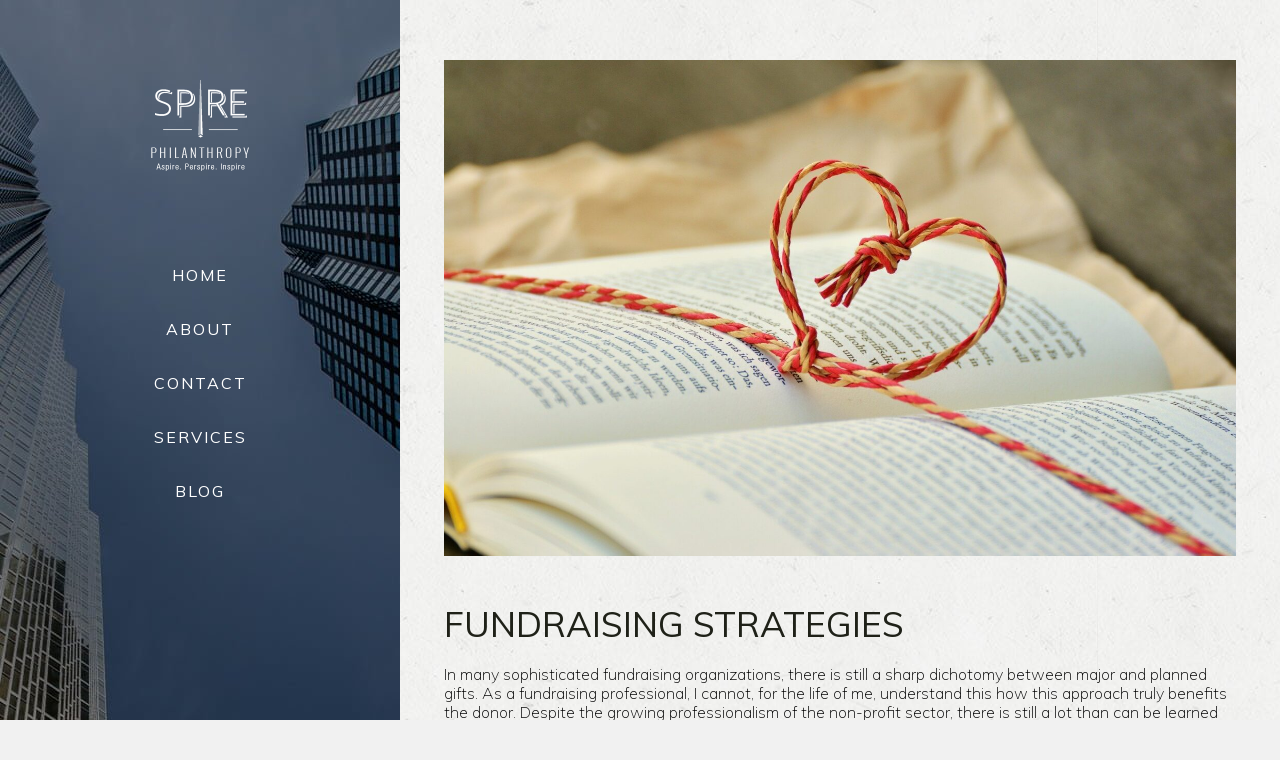

--- FILE ---
content_type: text/html; charset=UTF-8
request_url: https://spirephilanthropy.com/fundraising-strategies/
body_size: 13913
content:
<!DOCTYPE html>
<html lang="en-US" prefix="og: https://ogp.me/ns#">


<head>
	<meta charset="UTF-8" />
	
				<meta name=viewport content="width=device-width,initial-scale=1,user-scalable=no">
					
				
		<link rel="profile" href="https://gmpg.org/xfn/11" />
		<link rel="pingback" href="https://spirephilanthropy.com/xmlrpc.php" />
					<link rel="shortcut icon" type="image/x-icon" href="https://spirephilanthropy.com/wp-content/uploads/spire_favicon.png">
			<link rel="apple-touch-icon" href="https://spirephilanthropy.com/wp-content/uploads/spire_favicon.png"/>
					
						
			
		<style>img:is([sizes="auto" i], [sizes^="auto," i]) { contain-intrinsic-size: 3000px 1500px }</style>
	
<!-- Search Engine Optimization by Rank Math - https://rankmath.com/ -->
<title>Fundraising Strategies - Spire Philanthropy</title>
<meta name="description" content="In many sophisticated fundraising organizations, there is still a sharp dichotomy between major and planned gifts. As a fundraising professional, I cannot,"/>
<meta name="robots" content="follow, index, max-snippet:-1, max-video-preview:-1, max-image-preview:large"/>
<link rel="canonical" href="https://spirephilanthropy.com/fundraising-strategies/" />
<meta property="og:locale" content="en_US" />
<meta property="og:type" content="article" />
<meta property="og:title" content="Fundraising Strategies - Spire Philanthropy" />
<meta property="og:description" content="In many sophisticated fundraising organizations, there is still a sharp dichotomy between major and planned gifts. As a fundraising professional, I cannot," />
<meta property="og:url" content="https://spirephilanthropy.com/fundraising-strategies/" />
<meta property="og:site_name" content="Spire Philanthropy" />
<meta property="article:tag" content="donors" />
<meta property="article:tag" content="fundraising" />
<meta property="article:section" content="Blog" />
<meta property="og:updated_time" content="2022-02-04T17:05:32-04:00" />
<meta property="og:image" content="https://spirephilanthropy.com/wp-content/uploads/Gift-Giving-in-Todays-Tumultuous-Times.jpg" />
<meta property="og:image:secure_url" content="https://spirephilanthropy.com/wp-content/uploads/Gift-Giving-in-Todays-Tumultuous-Times.jpg" />
<meta property="og:image:width" content="1920" />
<meta property="og:image:height" content="1201" />
<meta property="og:image:alt" content="Fundraising Strategies" />
<meta property="og:image:type" content="image/jpeg" />
<meta property="article:published_time" content="2015-04-30T19:56:48-04:00" />
<meta property="article:modified_time" content="2022-02-04T17:05:32-04:00" />
<meta name="twitter:card" content="summary_large_image" />
<meta name="twitter:title" content="Fundraising Strategies - Spire Philanthropy" />
<meta name="twitter:description" content="In many sophisticated fundraising organizations, there is still a sharp dichotomy between major and planned gifts. As a fundraising professional, I cannot," />
<meta name="twitter:image" content="https://spirephilanthropy.com/wp-content/uploads/Gift-Giving-in-Todays-Tumultuous-Times.jpg" />
<meta name="twitter:label1" content="Written by" />
<meta name="twitter:data1" content="Brad Offman" />
<meta name="twitter:label2" content="Time to read" />
<meta name="twitter:data2" content="6 minutes" />
<script type="application/ld+json" class="rank-math-schema">{"@context":"https://schema.org","@graph":[{"@type":"Organization","@id":"https://spirephilanthropy.com/#organization","name":"Spire Philanthropy","url":"https://spirephilanthropy.com","logo":{"@type":"ImageObject","@id":"https://spirephilanthropy.com/#logo","url":"https://spirephilanthropy.com/wp-content/uploads/Spire-logo_No-tagline_RGB-Copy.png","contentUrl":"https://spirephilanthropy.com/wp-content/uploads/Spire-logo_No-tagline_RGB-Copy.png","caption":"Spire Philanthropy","inLanguage":"en-US","width":"430","height":"352"}},{"@type":"WebSite","@id":"https://spirephilanthropy.com/#website","url":"https://spirephilanthropy.com","name":"Spire Philanthropy","publisher":{"@id":"https://spirephilanthropy.com/#organization"},"inLanguage":"en-US"},{"@type":"ImageObject","@id":"https://spirephilanthropy.com/wp-content/uploads/Gift-Giving-in-Todays-Tumultuous-Times.jpg","url":"https://spirephilanthropy.com/wp-content/uploads/Gift-Giving-in-Todays-Tumultuous-Times.jpg","width":"1920","height":"1201","inLanguage":"en-US"},{"@type":"WebPage","@id":"https://spirephilanthropy.com/fundraising-strategies/#webpage","url":"https://spirephilanthropy.com/fundraising-strategies/","name":"Fundraising Strategies - Spire Philanthropy","datePublished":"2015-04-30T19:56:48-04:00","dateModified":"2022-02-04T17:05:32-04:00","isPartOf":{"@id":"https://spirephilanthropy.com/#website"},"primaryImageOfPage":{"@id":"https://spirephilanthropy.com/wp-content/uploads/Gift-Giving-in-Todays-Tumultuous-Times.jpg"},"inLanguage":"en-US"},{"@type":"Person","@id":"https://spirephilanthropy.com/author/brad/","name":"Brad Offman","url":"https://spirephilanthropy.com/author/brad/","image":{"@type":"ImageObject","@id":"https://secure.gravatar.com/avatar/c433462105030cf9896c106ddc28c67d8e1055da5a8ec96d1c63bec7a5ef5170?s=96&amp;d=mm&amp;r=g","url":"https://secure.gravatar.com/avatar/c433462105030cf9896c106ddc28c67d8e1055da5a8ec96d1c63bec7a5ef5170?s=96&amp;d=mm&amp;r=g","caption":"Brad Offman","inLanguage":"en-US"},"sameAs":["https://spirephilanthropy.com"],"worksFor":{"@id":"https://spirephilanthropy.com/#organization"}},{"@type":"BlogPosting","headline":"Fundraising Strategies - Spire Philanthropy","datePublished":"2015-04-30T19:56:48-04:00","dateModified":"2022-02-04T17:05:32-04:00","articleSection":"Blog, Fundraising and Charitable Giving","author":{"@id":"https://spirephilanthropy.com/author/brad/","name":"Brad Offman"},"publisher":{"@id":"https://spirephilanthropy.com/#organization"},"description":"In many sophisticated fundraising organizations, there is still a sharp dichotomy between major and planned gifts. As a fundraising professional, I cannot,","name":"Fundraising Strategies - Spire Philanthropy","@id":"https://spirephilanthropy.com/fundraising-strategies/#richSnippet","isPartOf":{"@id":"https://spirephilanthropy.com/fundraising-strategies/#webpage"},"image":{"@id":"https://spirephilanthropy.com/wp-content/uploads/Gift-Giving-in-Todays-Tumultuous-Times.jpg"},"inLanguage":"en-US","mainEntityOfPage":{"@id":"https://spirephilanthropy.com/fundraising-strategies/#webpage"}}]}</script>
<!-- /Rank Math WordPress SEO plugin -->

<link rel='dns-prefetch' href='//fonts.googleapis.com' />
<link rel="alternate" type="application/rss+xml" title="Spire Philanthropy &raquo; Feed" href="https://spirephilanthropy.com/feed/" />
<link rel="alternate" type="application/rss+xml" title="Spire Philanthropy &raquo; Comments Feed" href="https://spirephilanthropy.com/comments/feed/" />
<script type="text/javascript">
/* <![CDATA[ */
window._wpemojiSettings = {"baseUrl":"https:\/\/s.w.org\/images\/core\/emoji\/16.0.1\/72x72\/","ext":".png","svgUrl":"https:\/\/s.w.org\/images\/core\/emoji\/16.0.1\/svg\/","svgExt":".svg","source":{"concatemoji":"https:\/\/spirephilanthropy.com\/wp-includes\/js\/wp-emoji-release.min.js"}};
/*! This file is auto-generated */
!function(s,n){var o,i,e;function c(e){try{var t={supportTests:e,timestamp:(new Date).valueOf()};sessionStorage.setItem(o,JSON.stringify(t))}catch(e){}}function p(e,t,n){e.clearRect(0,0,e.canvas.width,e.canvas.height),e.fillText(t,0,0);var t=new Uint32Array(e.getImageData(0,0,e.canvas.width,e.canvas.height).data),a=(e.clearRect(0,0,e.canvas.width,e.canvas.height),e.fillText(n,0,0),new Uint32Array(e.getImageData(0,0,e.canvas.width,e.canvas.height).data));return t.every(function(e,t){return e===a[t]})}function u(e,t){e.clearRect(0,0,e.canvas.width,e.canvas.height),e.fillText(t,0,0);for(var n=e.getImageData(16,16,1,1),a=0;a<n.data.length;a++)if(0!==n.data[a])return!1;return!0}function f(e,t,n,a){switch(t){case"flag":return n(e,"\ud83c\udff3\ufe0f\u200d\u26a7\ufe0f","\ud83c\udff3\ufe0f\u200b\u26a7\ufe0f")?!1:!n(e,"\ud83c\udde8\ud83c\uddf6","\ud83c\udde8\u200b\ud83c\uddf6")&&!n(e,"\ud83c\udff4\udb40\udc67\udb40\udc62\udb40\udc65\udb40\udc6e\udb40\udc67\udb40\udc7f","\ud83c\udff4\u200b\udb40\udc67\u200b\udb40\udc62\u200b\udb40\udc65\u200b\udb40\udc6e\u200b\udb40\udc67\u200b\udb40\udc7f");case"emoji":return!a(e,"\ud83e\udedf")}return!1}function g(e,t,n,a){var r="undefined"!=typeof WorkerGlobalScope&&self instanceof WorkerGlobalScope?new OffscreenCanvas(300,150):s.createElement("canvas"),o=r.getContext("2d",{willReadFrequently:!0}),i=(o.textBaseline="top",o.font="600 32px Arial",{});return e.forEach(function(e){i[e]=t(o,e,n,a)}),i}function t(e){var t=s.createElement("script");t.src=e,t.defer=!0,s.head.appendChild(t)}"undefined"!=typeof Promise&&(o="wpEmojiSettingsSupports",i=["flag","emoji"],n.supports={everything:!0,everythingExceptFlag:!0},e=new Promise(function(e){s.addEventListener("DOMContentLoaded",e,{once:!0})}),new Promise(function(t){var n=function(){try{var e=JSON.parse(sessionStorage.getItem(o));if("object"==typeof e&&"number"==typeof e.timestamp&&(new Date).valueOf()<e.timestamp+604800&&"object"==typeof e.supportTests)return e.supportTests}catch(e){}return null}();if(!n){if("undefined"!=typeof Worker&&"undefined"!=typeof OffscreenCanvas&&"undefined"!=typeof URL&&URL.createObjectURL&&"undefined"!=typeof Blob)try{var e="postMessage("+g.toString()+"("+[JSON.stringify(i),f.toString(),p.toString(),u.toString()].join(",")+"));",a=new Blob([e],{type:"text/javascript"}),r=new Worker(URL.createObjectURL(a),{name:"wpTestEmojiSupports"});return void(r.onmessage=function(e){c(n=e.data),r.terminate(),t(n)})}catch(e){}c(n=g(i,f,p,u))}t(n)}).then(function(e){for(var t in e)n.supports[t]=e[t],n.supports.everything=n.supports.everything&&n.supports[t],"flag"!==t&&(n.supports.everythingExceptFlag=n.supports.everythingExceptFlag&&n.supports[t]);n.supports.everythingExceptFlag=n.supports.everythingExceptFlag&&!n.supports.flag,n.DOMReady=!1,n.readyCallback=function(){n.DOMReady=!0}}).then(function(){return e}).then(function(){var e;n.supports.everything||(n.readyCallback(),(e=n.source||{}).concatemoji?t(e.concatemoji):e.wpemoji&&e.twemoji&&(t(e.twemoji),t(e.wpemoji)))}))}((window,document),window._wpemojiSettings);
/* ]]> */
</script>
<style id='wp-emoji-styles-inline-css' type='text/css'>

	img.wp-smiley, img.emoji {
		display: inline !important;
		border: none !important;
		box-shadow: none !important;
		height: 1em !important;
		width: 1em !important;
		margin: 0 0.07em !important;
		vertical-align: -0.1em !important;
		background: none !important;
		padding: 0 !important;
	}
</style>
<link rel='stylesheet' id='wp-block-library-css' href='https://spirephilanthropy.com/wp-includes/css/dist/block-library/style.min.css' type='text/css' media='all' />
<style id='classic-theme-styles-inline-css' type='text/css'>
/*! This file is auto-generated */
.wp-block-button__link{color:#fff;background-color:#32373c;border-radius:9999px;box-shadow:none;text-decoration:none;padding:calc(.667em + 2px) calc(1.333em + 2px);font-size:1.125em}.wp-block-file__button{background:#32373c;color:#fff;text-decoration:none}
</style>
<style id='global-styles-inline-css' type='text/css'>
:root{--wp--preset--aspect-ratio--square: 1;--wp--preset--aspect-ratio--4-3: 4/3;--wp--preset--aspect-ratio--3-4: 3/4;--wp--preset--aspect-ratio--3-2: 3/2;--wp--preset--aspect-ratio--2-3: 2/3;--wp--preset--aspect-ratio--16-9: 16/9;--wp--preset--aspect-ratio--9-16: 9/16;--wp--preset--color--black: #000000;--wp--preset--color--cyan-bluish-gray: #abb8c3;--wp--preset--color--white: #ffffff;--wp--preset--color--pale-pink: #f78da7;--wp--preset--color--vivid-red: #cf2e2e;--wp--preset--color--luminous-vivid-orange: #ff6900;--wp--preset--color--luminous-vivid-amber: #fcb900;--wp--preset--color--light-green-cyan: #7bdcb5;--wp--preset--color--vivid-green-cyan: #00d084;--wp--preset--color--pale-cyan-blue: #8ed1fc;--wp--preset--color--vivid-cyan-blue: #0693e3;--wp--preset--color--vivid-purple: #9b51e0;--wp--preset--gradient--vivid-cyan-blue-to-vivid-purple: linear-gradient(135deg,rgba(6,147,227,1) 0%,rgb(155,81,224) 100%);--wp--preset--gradient--light-green-cyan-to-vivid-green-cyan: linear-gradient(135deg,rgb(122,220,180) 0%,rgb(0,208,130) 100%);--wp--preset--gradient--luminous-vivid-amber-to-luminous-vivid-orange: linear-gradient(135deg,rgba(252,185,0,1) 0%,rgba(255,105,0,1) 100%);--wp--preset--gradient--luminous-vivid-orange-to-vivid-red: linear-gradient(135deg,rgba(255,105,0,1) 0%,rgb(207,46,46) 100%);--wp--preset--gradient--very-light-gray-to-cyan-bluish-gray: linear-gradient(135deg,rgb(238,238,238) 0%,rgb(169,184,195) 100%);--wp--preset--gradient--cool-to-warm-spectrum: linear-gradient(135deg,rgb(74,234,220) 0%,rgb(151,120,209) 20%,rgb(207,42,186) 40%,rgb(238,44,130) 60%,rgb(251,105,98) 80%,rgb(254,248,76) 100%);--wp--preset--gradient--blush-light-purple: linear-gradient(135deg,rgb(255,206,236) 0%,rgb(152,150,240) 100%);--wp--preset--gradient--blush-bordeaux: linear-gradient(135deg,rgb(254,205,165) 0%,rgb(254,45,45) 50%,rgb(107,0,62) 100%);--wp--preset--gradient--luminous-dusk: linear-gradient(135deg,rgb(255,203,112) 0%,rgb(199,81,192) 50%,rgb(65,88,208) 100%);--wp--preset--gradient--pale-ocean: linear-gradient(135deg,rgb(255,245,203) 0%,rgb(182,227,212) 50%,rgb(51,167,181) 100%);--wp--preset--gradient--electric-grass: linear-gradient(135deg,rgb(202,248,128) 0%,rgb(113,206,126) 100%);--wp--preset--gradient--midnight: linear-gradient(135deg,rgb(2,3,129) 0%,rgb(40,116,252) 100%);--wp--preset--font-size--small: 13px;--wp--preset--font-size--medium: 20px;--wp--preset--font-size--large: 36px;--wp--preset--font-size--x-large: 42px;--wp--preset--spacing--20: 0.44rem;--wp--preset--spacing--30: 0.67rem;--wp--preset--spacing--40: 1rem;--wp--preset--spacing--50: 1.5rem;--wp--preset--spacing--60: 2.25rem;--wp--preset--spacing--70: 3.38rem;--wp--preset--spacing--80: 5.06rem;--wp--preset--shadow--natural: 6px 6px 9px rgba(0, 0, 0, 0.2);--wp--preset--shadow--deep: 12px 12px 50px rgba(0, 0, 0, 0.4);--wp--preset--shadow--sharp: 6px 6px 0px rgba(0, 0, 0, 0.2);--wp--preset--shadow--outlined: 6px 6px 0px -3px rgba(255, 255, 255, 1), 6px 6px rgba(0, 0, 0, 1);--wp--preset--shadow--crisp: 6px 6px 0px rgba(0, 0, 0, 1);}:where(.is-layout-flex){gap: 0.5em;}:where(.is-layout-grid){gap: 0.5em;}body .is-layout-flex{display: flex;}.is-layout-flex{flex-wrap: wrap;align-items: center;}.is-layout-flex > :is(*, div){margin: 0;}body .is-layout-grid{display: grid;}.is-layout-grid > :is(*, div){margin: 0;}:where(.wp-block-columns.is-layout-flex){gap: 2em;}:where(.wp-block-columns.is-layout-grid){gap: 2em;}:where(.wp-block-post-template.is-layout-flex){gap: 1.25em;}:where(.wp-block-post-template.is-layout-grid){gap: 1.25em;}.has-black-color{color: var(--wp--preset--color--black) !important;}.has-cyan-bluish-gray-color{color: var(--wp--preset--color--cyan-bluish-gray) !important;}.has-white-color{color: var(--wp--preset--color--white) !important;}.has-pale-pink-color{color: var(--wp--preset--color--pale-pink) !important;}.has-vivid-red-color{color: var(--wp--preset--color--vivid-red) !important;}.has-luminous-vivid-orange-color{color: var(--wp--preset--color--luminous-vivid-orange) !important;}.has-luminous-vivid-amber-color{color: var(--wp--preset--color--luminous-vivid-amber) !important;}.has-light-green-cyan-color{color: var(--wp--preset--color--light-green-cyan) !important;}.has-vivid-green-cyan-color{color: var(--wp--preset--color--vivid-green-cyan) !important;}.has-pale-cyan-blue-color{color: var(--wp--preset--color--pale-cyan-blue) !important;}.has-vivid-cyan-blue-color{color: var(--wp--preset--color--vivid-cyan-blue) !important;}.has-vivid-purple-color{color: var(--wp--preset--color--vivid-purple) !important;}.has-black-background-color{background-color: var(--wp--preset--color--black) !important;}.has-cyan-bluish-gray-background-color{background-color: var(--wp--preset--color--cyan-bluish-gray) !important;}.has-white-background-color{background-color: var(--wp--preset--color--white) !important;}.has-pale-pink-background-color{background-color: var(--wp--preset--color--pale-pink) !important;}.has-vivid-red-background-color{background-color: var(--wp--preset--color--vivid-red) !important;}.has-luminous-vivid-orange-background-color{background-color: var(--wp--preset--color--luminous-vivid-orange) !important;}.has-luminous-vivid-amber-background-color{background-color: var(--wp--preset--color--luminous-vivid-amber) !important;}.has-light-green-cyan-background-color{background-color: var(--wp--preset--color--light-green-cyan) !important;}.has-vivid-green-cyan-background-color{background-color: var(--wp--preset--color--vivid-green-cyan) !important;}.has-pale-cyan-blue-background-color{background-color: var(--wp--preset--color--pale-cyan-blue) !important;}.has-vivid-cyan-blue-background-color{background-color: var(--wp--preset--color--vivid-cyan-blue) !important;}.has-vivid-purple-background-color{background-color: var(--wp--preset--color--vivid-purple) !important;}.has-black-border-color{border-color: var(--wp--preset--color--black) !important;}.has-cyan-bluish-gray-border-color{border-color: var(--wp--preset--color--cyan-bluish-gray) !important;}.has-white-border-color{border-color: var(--wp--preset--color--white) !important;}.has-pale-pink-border-color{border-color: var(--wp--preset--color--pale-pink) !important;}.has-vivid-red-border-color{border-color: var(--wp--preset--color--vivid-red) !important;}.has-luminous-vivid-orange-border-color{border-color: var(--wp--preset--color--luminous-vivid-orange) !important;}.has-luminous-vivid-amber-border-color{border-color: var(--wp--preset--color--luminous-vivid-amber) !important;}.has-light-green-cyan-border-color{border-color: var(--wp--preset--color--light-green-cyan) !important;}.has-vivid-green-cyan-border-color{border-color: var(--wp--preset--color--vivid-green-cyan) !important;}.has-pale-cyan-blue-border-color{border-color: var(--wp--preset--color--pale-cyan-blue) !important;}.has-vivid-cyan-blue-border-color{border-color: var(--wp--preset--color--vivid-cyan-blue) !important;}.has-vivid-purple-border-color{border-color: var(--wp--preset--color--vivid-purple) !important;}.has-vivid-cyan-blue-to-vivid-purple-gradient-background{background: var(--wp--preset--gradient--vivid-cyan-blue-to-vivid-purple) !important;}.has-light-green-cyan-to-vivid-green-cyan-gradient-background{background: var(--wp--preset--gradient--light-green-cyan-to-vivid-green-cyan) !important;}.has-luminous-vivid-amber-to-luminous-vivid-orange-gradient-background{background: var(--wp--preset--gradient--luminous-vivid-amber-to-luminous-vivid-orange) !important;}.has-luminous-vivid-orange-to-vivid-red-gradient-background{background: var(--wp--preset--gradient--luminous-vivid-orange-to-vivid-red) !important;}.has-very-light-gray-to-cyan-bluish-gray-gradient-background{background: var(--wp--preset--gradient--very-light-gray-to-cyan-bluish-gray) !important;}.has-cool-to-warm-spectrum-gradient-background{background: var(--wp--preset--gradient--cool-to-warm-spectrum) !important;}.has-blush-light-purple-gradient-background{background: var(--wp--preset--gradient--blush-light-purple) !important;}.has-blush-bordeaux-gradient-background{background: var(--wp--preset--gradient--blush-bordeaux) !important;}.has-luminous-dusk-gradient-background{background: var(--wp--preset--gradient--luminous-dusk) !important;}.has-pale-ocean-gradient-background{background: var(--wp--preset--gradient--pale-ocean) !important;}.has-electric-grass-gradient-background{background: var(--wp--preset--gradient--electric-grass) !important;}.has-midnight-gradient-background{background: var(--wp--preset--gradient--midnight) !important;}.has-small-font-size{font-size: var(--wp--preset--font-size--small) !important;}.has-medium-font-size{font-size: var(--wp--preset--font-size--medium) !important;}.has-large-font-size{font-size: var(--wp--preset--font-size--large) !important;}.has-x-large-font-size{font-size: var(--wp--preset--font-size--x-large) !important;}
:where(.wp-block-post-template.is-layout-flex){gap: 1.25em;}:where(.wp-block-post-template.is-layout-grid){gap: 1.25em;}
:where(.wp-block-columns.is-layout-flex){gap: 2em;}:where(.wp-block-columns.is-layout-grid){gap: 2em;}
:root :where(.wp-block-pullquote){font-size: 1.5em;line-height: 1.6;}
</style>
<link rel='stylesheet' id='contact-form-7-css' href='https://spirephilanthropy.com/wp-content/plugins/contact-form-7/includes/css/styles.css' type='text/css' media='all' />
<link rel='stylesheet' id='wp-components-css' href='https://spirephilanthropy.com/wp-includes/css/dist/components/style.min.css' type='text/css' media='all' />
<link rel='stylesheet' id='godaddy-styles-css' href='https://spirephilanthropy.com/wp-content/mu-plugins/vendor/wpex/godaddy-launch/includes/Dependencies/GoDaddy/Styles/build/latest.css' type='text/css' media='all' />
<link rel='stylesheet' id='mediaelement-css' href='https://spirephilanthropy.com/wp-includes/js/mediaelement/mediaelementplayer-legacy.min.css' type='text/css' media='all' />
<link rel='stylesheet' id='wp-mediaelement-css' href='https://spirephilanthropy.com/wp-includes/js/mediaelement/wp-mediaelement.min.css' type='text/css' media='all' />
<link rel='stylesheet' id='vigor-edge-default-style-css' href='https://spirephilanthropy.com/wp-content/themes/vigor/style.css' type='text/css' media='all' />
<link rel='stylesheet' id='vigor-edge-stylesheet-css' href='https://spirephilanthropy.com/wp-content/themes/vigor/css/stylesheet.min.css' type='text/css' media='all' />
<link rel='stylesheet' id='vigor-edge-blog-css' href='https://spirephilanthropy.com/wp-content/themes/vigor/css/blog.min.css' type='text/css' media='all' />
<link rel='stylesheet' id='vigor-edge-style-dynamic-css' href='https://spirephilanthropy.com/wp-content/themes/vigor/css/style_dynamic.css' type='text/css' media='all' />
<link rel='stylesheet' id='vigor-edge-font_awesome-css' href='https://spirephilanthropy.com/wp-content/themes/vigor/css/font-awesome/css/font-awesome.min.css' type='text/css' media='all' />
<link rel='stylesheet' id='vigor-edge-font_elegant-css' href='https://spirephilanthropy.com/wp-content/themes/vigor/css/elegant-icons/style.min.css' type='text/css' media='all' />
<link rel='stylesheet' id='vigor-edge-ion_icons-css' href='https://spirephilanthropy.com/wp-content/themes/vigor/css/ion-icons/css/ionicons.min.css' type='text/css' media='all' />
<link rel='stylesheet' id='vigor-edge-linea_icons-css' href='https://spirephilanthropy.com/wp-content/themes/vigor/css/linea-icons/style.css' type='text/css' media='all' />
<link rel='stylesheet' id='vigor-edge-responsive-css' href='https://spirephilanthropy.com/wp-content/themes/vigor/css/responsive.min.css' type='text/css' media='all' />
<link rel='stylesheet' id='vigor-edge-style-dynamic-responsive-css' href='https://spirephilanthropy.com/wp-content/themes/vigor/css/style_dynamic_responsive.css' type='text/css' media='all' />
<link rel='stylesheet' id='vigor-edge-vertical-responsive-css' href='https://spirephilanthropy.com/wp-content/themes/vigor/css/vertical_responsive.min.css' type='text/css' media='all' />
<link rel='stylesheet' id='js_composer_front-css' href='https://spirephilanthropy.com/wp-content/plugins/js_composer/assets/css/js_composer.min.css' type='text/css' media='all' />
<link rel='stylesheet' id='vigor-edge-webkit-css' href='https://spirephilanthropy.com/wp-content/themes/vigor/css/webkit_stylesheet.css' type='text/css' media='all' />
<link rel='stylesheet' id='vigor-edge-google-fonts-css' href='https://fonts.googleapis.com/css?family=Open+Sans%3A100%2C100italic%2C200%2C200italic%2C300%2C300italic%2C400%2C400italic%2C500%2C500italic%2C600%2C600italic%2C700%2C700italic%2C800%2C800italic%2C900%2C900italic%7COswald%3A100%2C100italic%2C200%2C200italic%2C300%2C300italic%2C400%2C400italic%2C500%2C500italic%2C600%2C600italic%2C700%2C700italic%2C800%2C800italic%2C900%2C900italic%7CLato%3A100%2C100italic%2C200%2C200italic%2C300%2C300italic%2C400%2C400italic%2C500%2C500italic%2C600%2C600italic%2C700%2C700italic%2C800%2C800italic%2C900%2C900italic%7CMuli%3A100%2C100italic%2C200%2C200italic%2C300%2C300italic%2C400%2C400italic%2C500%2C500italic%2C600%2C600italic%2C700%2C700italic%2C800%2C800italic%2C900%2C900italic%7COpen+Sans%3A100%2C100italic%2C200%2C200italic%2C300%2C300italic%2C400%2C400italic%2C500%2C500italic%2C600%2C600italic%2C700%2C700italic%2C800%2C800italic%2C900%2C900italic%7COswald%3A100%2C100italic%2C200%2C200italic%2C300%2C300italic%2C400%2C400italic%2C500%2C500italic%2C600%2C600italic%2C700%2C700italic%2C800%2C800italic%2C900%2C900italic&#038;subset=latin%2Clatin-ext&#038;ver=1.0.0' type='text/css' media='all' />
<link rel='stylesheet' id='childstyle-css' href='https://spirephilanthropy.com/wp-content/themes/vigor-child/style.css' type='text/css' media='all' />
<script type="text/javascript" src="https://spirephilanthropy.com/wp-includes/js/jquery/jquery.min.js" id="jquery-core-js"></script>
<script type="text/javascript" src="https://spirephilanthropy.com/wp-includes/js/jquery/jquery-migrate.min.js" id="jquery-migrate-js"></script>
<link rel="https://api.w.org/" href="https://spirephilanthropy.com/wp-json/" /><link rel="alternate" title="JSON" type="application/json" href="https://spirephilanthropy.com/wp-json/wp/v2/posts/50526" /><link rel="EditURI" type="application/rsd+xml" title="RSD" href="https://spirephilanthropy.com/xmlrpc.php?rsd" />
<meta name="generator" content="WordPress 6.8.3" />
<link rel='shortlink' href='https://spirephilanthropy.com/?p=50526' />
<link rel="alternate" title="oEmbed (JSON)" type="application/json+oembed" href="https://spirephilanthropy.com/wp-json/oembed/1.0/embed?url=https%3A%2F%2Fspirephilanthropy.com%2Ffundraising-strategies%2F" />
<link rel="alternate" title="oEmbed (XML)" type="text/xml+oembed" href="https://spirephilanthropy.com/wp-json/oembed/1.0/embed?url=https%3A%2F%2Fspirephilanthropy.com%2Ffundraising-strategies%2F&#038;format=xml" />
<!-- Global site tag (gtag.js) - Google Analytics -->
<script async src="https://www.googletagmanager.com/gtag/js?id=UA-91813247-28"></script>
<script>
  window.dataLayer = window.dataLayer || [];
  function gtag(){dataLayer.push(arguments);}
  gtag('js', new Date());

  gtag('config', 'UA-91813247-28');
</script><style type="text/css">.recentcomments a{display:inline !important;padding:0 !important;margin:0 !important;}</style><meta name="generator" content="Powered by WPBakery Page Builder - drag and drop page builder for WordPress."/>
<noscript><style> .wpb_animate_when_almost_visible { opacity: 1; }</style></noscript></head>

<body data-rsssl=1 class="wp-singular post-template-default single single-post postid-50526 single-format-standard wp-theme-vigor wp-child-theme-vigor-child edgt-core-1.3.1 ajax_fade page_not_loaded  vigor child-child-ver-1.0.0 vigor-ver-3.0.1 vertical_menu_enabled  vertical_menu_width_400  vertical_menu_with_scroll smooth_scroll side_menu_slide_from_right transparent_content wpb-js-composer js-comp-ver-6.9.0 vc_responsive">
	
		<div class="ajax_loader"><div class="ajax_loader_1"><div class="double_pulse"><div class="double-bounce1"></div><div class="double-bounce2"></div></div></div></div>
	
	<div class="wrapper">
		<div class="wrapper_inner">
			
						
					<aside class="vertical_menu_area with_scroll " >
		<div class="vertical_menu_area_inner">
						
							<div class="vertical_area_background preload_background" style="background-image:url(https://spirephilanthropy.com/wp-content/uploads/home_bg.jpg); opacity:;"></div>
						
							<div class="vertical_logo_wrapper">
										<div class="edgt_logo_vertical" style="height: 91px;">
						<a href="https://spirephilanthropy.com/">
							<img class="normal" src="https://spirephilanthropy.com/wp-content/uploads/spire_logo_white.png" alt="Logo"/>
							<img class="light" src="https://spirephilanthropy.com/wp-content/uploads/spire_logo_white.png" alt="Logo"/>
							<img class="dark" src="https://spirephilanthropy.com/wp-content/themes/vigor/img/logo_black.png" alt="Logo"/>
						</a>
					</div>
				
				</div>
						
			<nav class="vertical_menu dropdown_animation vertical_menu_toggle">
				<ul id="menu-top_menu" class=""><li id="nav-menu-item-7" class="menu-item menu-item-type-post_type menu-item-object-page menu-item-home  narrow"><a href="https://spirephilanthropy.com/" class=""><span class="item_inner"><span class="menu_icon_wrapper"><i class="menu_icon blank fa"></i></span><span class="item_text">Home</span></span><span class="plus"></span></a></li>
<li id="nav-menu-item-170" class="menu-item menu-item-type-post_type menu-item-object-page  narrow"><a href="https://spirephilanthropy.com/about/" class=""><span class="item_inner"><span class="menu_icon_wrapper"><i class="menu_icon blank fa"></i></span><span class="item_text">About</span></span><span class="plus"></span></a></li>
<li id="nav-menu-item-213" class="menu-item menu-item-type-post_type menu-item-object-page  narrow"><a href="https://spirephilanthropy.com/contact/" class=""><span class="item_inner"><span class="menu_icon_wrapper"><i class="menu_icon blank fa"></i></span><span class="item_text">Contact</span></span><span class="plus"></span></a></li>
<li id="nav-menu-item-50448" class="menu-item menu-item-type-post_type menu-item-object-page  narrow"><a href="https://spirephilanthropy.com/services/" class=""><span class="item_inner"><span class="menu_icon_wrapper"><i class="menu_icon blank fa"></i></span><span class="item_text">Services</span></span><span class="plus"></span></a></li>
<li id="nav-menu-item-50785" class="menu-item menu-item-type-post_type menu-item-object-page  narrow"><a href="https://spirephilanthropy.com/blog/" class=""><span class="item_inner"><span class="menu_icon_wrapper"><i class="menu_icon blank fa"></i></span><span class="item_text">Blog</span></span><span class="plus"></span></a></li>
</ul>			</nav>
			<div class="vertical_menu_area_widget_holder">
							</div>
		</div>
	</aside>
	
	
		
	<header class="page_header   fixed   ">
		<div class="header_inner clearfix">
			
			<div class="header_bottom  header_in_grid clearfix" >
								<div class="container">
					<div class="container_inner clearfix" >
																				<div class="header_inner_left">
																	<div class="mobile_menu_button"><span>
										<i class="edgt_icon_font_awesome fa fa-bars " ></i>									</span>
									</div>
																									<div class="logo_wrapper">
																				<div class="edgt_logo"><a href="https://spirephilanthropy.com/"><img class="normal" src="https://spirephilanthropy.com/wp-content/uploads/spire_logo_white.png" alt="Logo"/><img class="light" src="https://spirephilanthropy.com/wp-content/uploads/spire_logo_white.png" alt="Logo"/><img class="dark" src="https://spirephilanthropy.com/wp-content/themes/vigor/img/logo_black.png" alt="Logo"/><img class="sticky" src="https://spirephilanthropy.com/wp-content/themes/vigor/img/logo_black.png" alt="Logo"/><img class="mobile" src="https://spirephilanthropy.com/wp-content/uploads/spire_logo_white.png" alt="Logo"/></a></div>
									</div>
															</div>
							
							
																			</div>
				</div>
							<nav class="mobile_menu">
					<ul id="menu-top_menu-1" class=""><li id="mobile-menu-item-7" class="menu-item menu-item-type-post_type menu-item-object-page menu-item-home "><a href="https://spirephilanthropy.com/" class=""><span>Home</span></a><span class="mobile_arrow"><i class="fa fa-angle-right"></i><i class="fa fa-angle-down"></i></span></li>
<li id="mobile-menu-item-170" class="menu-item menu-item-type-post_type menu-item-object-page "><a href="https://spirephilanthropy.com/about/" class=""><span>About</span></a><span class="mobile_arrow"><i class="fa fa-angle-right"></i><i class="fa fa-angle-down"></i></span></li>
<li id="mobile-menu-item-213" class="menu-item menu-item-type-post_type menu-item-object-page "><a href="https://spirephilanthropy.com/contact/" class=""><span>Contact</span></a><span class="mobile_arrow"><i class="fa fa-angle-right"></i><i class="fa fa-angle-down"></i></span></li>
<li id="mobile-menu-item-50448" class="menu-item menu-item-type-post_type menu-item-object-page "><a href="https://spirephilanthropy.com/services/" class=""><span>Services</span></a><span class="mobile_arrow"><i class="fa fa-angle-right"></i><i class="fa fa-angle-down"></i></span></li>
<li id="mobile-menu-item-50785" class="menu-item menu-item-type-post_type menu-item-object-page "><a href="https://spirephilanthropy.com/blog/" class=""><span>Blog</span></a><span class="mobile_arrow"><i class="fa fa-angle-right"></i><i class="fa fa-angle-down"></i></span></li>
</ul>				</nav>
			</div>
		</div>
	</header>
						<a id='back_to_top' class="" href='#'>
			<span class="edgt_icon_stack">
				<span aria-hidden="true" class="edgt_icon_font_elegant arrow_carrot-up  " ></span>			</span>
		</a>
				
						
		
			<div class="content content_top_margin">
			
				
                				
				<div class="content_inner">
																		
				
		<div class="container">
					<div class="container_inner default_template_holder" >

							<div class="blog_holder blog_single blog_standard_type">
						<article id="post-50526" class="post-50526 post type-post status-publish format-standard has-post-thumbnail hentry category-blog category-fundraising-and-charitable-planning tag-donors tag-fundraising">
			<div class="post_content_holder">
                                        <div class="post_image">
                            <img width="1920" height="1201" src="https://spirephilanthropy.com/wp-content/uploads/Gift-Giving-in-Todays-Tumultuous-Times.jpg" class="attachment-full size-full wp-post-image" alt="" decoding="async" fetchpriority="high" srcset="https://spirephilanthropy.com/wp-content/uploads/Gift-Giving-in-Todays-Tumultuous-Times.jpg 1920w, https://spirephilanthropy.com/wp-content/uploads/Gift-Giving-in-Todays-Tumultuous-Times-300x188.jpg 300w, https://spirephilanthropy.com/wp-content/uploads/Gift-Giving-in-Todays-Tumultuous-Times-1024x641.jpg 1024w, https://spirephilanthropy.com/wp-content/uploads/Gift-Giving-in-Todays-Tumultuous-Times-768x480.jpg 768w, https://spirephilanthropy.com/wp-content/uploads/Gift-Giving-in-Todays-Tumultuous-Times-1536x961.jpg 1536w, https://spirephilanthropy.com/wp-content/uploads/Gift-Giving-in-Todays-Tumultuous-Times-700x438.jpg 700w" sizes="(max-width: 1920px) 100vw, 1920px" />                        </div>
								<div class="post_text">
					<div class="post_text_inner">
                            <h2>
                                Fundraising Strategies                            </h2>
														<p>In many sophisticated fundraising organizations, there is still a sharp dichotomy between major and planned gifts. As a fundraising professional, I cannot, for the life of me, understand this how this approach truly benefits the donor. Despite the growing professionalism of the non-profit sector, there is still a lot than can be learned by studying how our for-profit counterparts acquire and service their clients.</p>
<p>Every year, banks and other large for-profit organizations spend millions of dollars trying to understand their clients. Through refined data analysis techniques, these organizations look for evidence that allows them to develop and implement sophisticated methods for acquiring and retaining their clients. While non-profit organizations may lack the resources to conduct extensive data analysis, they can certainly learn a lot by studying the strategies and tactics of their for-profit counterparts.</p>
<h1>Donor Acquisition and Donor Retention are two very different functions</h1>
<p>In the vast majority of for-profit organizations, there is a clear structural distinction between client acquisition and client retention. Client acquisition is a function of the Sales and Marketing group. This group is primarily responsible for delivering a clear and concise message which asks the potential client to do business with that organization. Once “signed on”, the ongoing service delivery is assigned to some kind of customer service team or a dedicated relationship manager.</p>
<p>In many charitable organizations, there is no distinction between acquisition and retention. Most fundraising charities are organized around programs. In other words, there is an Annual Program team (which often encompasses special events), a Major Gifts team and a Planned Giving Team. Even in organizations with a dedicated donor-centered philosophy, this structure creates confusion for the donor. Let’s look at this through a simple case study.</p>
<h1>Case Study</h1>
<p>Mrs. Marion Blake is a long-time resident of Tollville, Ontario. Three years ago, the 81-year old widow decided after a recent stay in the local Tollville Memorial Health Centre that she would like to make a small cash donation to the organization. Up until then, Mrs. Blake stuck to the notion that health care funding was the responsibility of government. But it was her stint as a patient that convinced her that the hospital needed the support of its community to survive and thrive. Incidentally, Mrs. Blake has no children, lives on a modest pension but has a significant estate consisting of real estate and GICs.</p>
<p>A long-time philanthropist, Mrs. Blake wrote a cheque for $100 to TMHC. Three weeks later, she received a form thank you note and her income tax receipt. Later that year, she responded to a direct mail piece and wrote another cheque, this time for $50. The following year, again responding to a direct mail campaign, she sent in another cheque for $50. Each time, Mrs. Blake received her tax receipt and a form thank you letter.</p>
<p>An organization that is structured along “Program” lines is more than likely to miss key opportunities to build a strong longer-term relationship with Mrs. Blake. Why? Because an organization that is structured to reflect programs rather than the donor lifecycle creates problems that invariably reflect upon the donor relationship. Who “owns” the relationship with Mrs. Blake? The annual program? The planned giving program? The capital campaign? Do the directors of these respective programs get along? Do the key success factors of each of the programs reflect a donor-centered environment?</p>
<p><strong>Donors don’t distinguish between Major and Planned Gifts – why should we?</strong></p>
<p>So how should an organization be structured to reflect the best interest of its donors? Personally, the “personal” or “individual” giving approach is one that I really endorse, especially in organizations with an established focus on planned giving. Each donor is individually evaluated. The donor segmentation process can be as analytically rigorous as the organization would like it to be. Donors with a higher propensity to make a larger gift (whether immediate or deferred) would be assigned to a relationship manager. Other donors might receive less attention (perhaps an annual thank you call in addition to the receipt and letter) while others might receive more (personal stewardship by the President of the organization).</p>
<p>So let’s take a look at our friend, Mrs. Blake. In most respects, Mrs. Blake fits the profile of a donor who has the potential to make a planned gift to the organization. So now that Mrs. Blake has been “acquired” (in our case, she was acquired as a result of being a patient but that acquisition might have been the result of a direct mailing, radio commercial, print ad, etc), let’s see what we can do.</p>
<p>Shortly after her first donation, Mrs. Blake receives a “Welcome Package”. Among other things, this package thanks Mrs. Blake for her recent gift and includes information about how it will be used to support health care in her community. It also contains information on recent developments within the organization as well as information on planned giving and the Capital Campaign.</p>
<p>One week later, Mrs. Blake receives a follow up phone call. On the call, Mrs. Blake discusses why she made her gift and her recent philosophical shift with respect to health care funding. She is clearly delighted at the level of personal attention she received as a result of what she considers to be a small gift. Mrs. Blake talks candidly about her personal situation, which leads the staff person making the thank you call to conclude that Mrs. Blake could likely make a planned gift to the organization within a few years. She is assigned to a relationship manager who provides Mrs. Blake with excellent service and attention. Four years later, Mrs. Blake decides to include the TMHC Foundation in the most recent revision to her Will.</p>
<p><strong>Stewardship is everyone’s responsibility</strong></p>
<p>I’ve heard about organizations that live by the mantra that everyone – all staff and volunteers – is a fundraiser. The same goes for stewardship. In the for-profit sector, you’ll rarely see organizations with outstanding stewardship (i.e. client service) say that their corporate strategy is to provide excellent service. Rather, outstanding service is woven so deeply into the fabric of the organization that everyone – from the CEO on down; or the mailroom clerk on up – shares the responsibility of ensuring that each and every client receive an appropriate level of individual attention.</p>
<p>In Mrs. Blake’s case, it was a thoughtful, proactive approach to stewardship that eventually resulted in a planned gift. This approach is typically best served when the organization is structured to reduce the dependency on inter-program communication (i.e. how well does the Annual Program Director communicate with the Planned Giving Director).</p>
<p><strong>Be creative</strong><strong> </strong></p>
<p>A thoughtful approach to acquisition and stewardship need not inhibit your organization’s creativity. In fact, I would argue that an organization set up on the Acquisition-Stewardship model is more likely to be creative because the skill sets of each individual are better suited to his/her functional role. For example, since donor acquisition is a marketing activity, we can place experienced marketers in that role, rather than other fundraisers whose skills are better suited to managing ongoing relationships. Furthermore, I would strongly suggest that building an organization along these lines is a better use of organizational resources since individuals are performing tasks in which they have considerable experience and expertise.</p>
<p>It’s important that an organization (especially larger organizations) continue to retain professional skills (accounting, finance, tax, etc) that allow the organization to function within appropriate legal and ethical parameters. But in the name of donor-centered fundraising, it’s time to move beyond the program-based structure into a more proven and efficient organizational framework.</p>
									
                    </div>
				</div>
			</div>
		</article>

    <div class="single_tags clearfix">
        <div class="tags_text">
            <h5 class="single_tags_heading">Tags:</h5>
            <a href="https://spirephilanthropy.com/tag/donors/" rel="tag">donors</a><a href="https://spirephilanthropy.com/tag/fundraising/" rel="tag">fundraising</a>        </div>
    </div>
    <div class="blog_navigation">
        <div class="blog_navigation_inner">
                            <div class="blog_prev">
                    <a href="https://spirephilanthropy.com/street-fundraising/" rel="prev"><span class="arrow_carrot-left"></span></a>                </div> <!-- close div.blog_prev -->
                                        <div class="blog_next">
                    <a href="https://spirephilanthropy.com/impact-of-donor-advised-funds-on-canadian-philanthropy/" rel="next"><span class="arrow_carrot-right"></span></a>                </div> <!-- close div.blog_next -->
                    </div>
    </div> <!-- close div.blog_navigation -->
				<br/><br/>
						</div>
		</div>
			</div>
	




    </div> <!-- close div.content_inner -->
</div>  <!-- close div.content -->



<footer class="footer_border_columns">
	<div class="footer_inner clearfix">
				            			<div class="footer_bottom_holder">
                <div class="footer_bottom_holder_inner">
                                        <div class="container">
                        <div class="container_inner">
                            
                                                                <div class="column_inner">
                                        			<div class="textwidget"><p>Copyright © 2024 Spire Philanthropy. All Rights Reserved. Maintained by WP Expert</p>
</div>
		                                    </div>
                                                                                        </div>
                    </div>
                                </div>
			</div>
            						
		
		
			
	</div>
</footer>
</div> <!-- close div.wrapper_inner  -->
</div> <!-- close div.wrapper -->
<script type="speculationrules">
{"prefetch":[{"source":"document","where":{"and":[{"href_matches":"\/*"},{"not":{"href_matches":["\/wp-*.php","\/wp-admin\/*","\/wp-content\/uploads\/*","\/wp-content\/*","\/wp-content\/plugins\/*","\/wp-content\/themes\/vigor-child\/*","\/wp-content\/themes\/vigor\/*","\/*\\?(.+)"]}},{"not":{"selector_matches":"a[rel~=\"nofollow\"]"}},{"not":{"selector_matches":".no-prefetch, .no-prefetch a"}}]},"eagerness":"conservative"}]}
</script>
<script type="text/javascript" src="https://spirephilanthropy.com/wp-includes/js/dist/hooks.min.js" id="wp-hooks-js"></script>
<script type="text/javascript" src="https://spirephilanthropy.com/wp-includes/js/dist/i18n.min.js" id="wp-i18n-js"></script>
<script type="text/javascript" id="wp-i18n-js-after">
/* <![CDATA[ */
wp.i18n.setLocaleData( { 'text direction\u0004ltr': [ 'ltr' ] } );
/* ]]> */
</script>
<script type="text/javascript" src="https://spirephilanthropy.com/wp-content/plugins/contact-form-7/includes/swv/js/index.js" id="swv-js"></script>
<script type="text/javascript" id="contact-form-7-js-before">
/* <![CDATA[ */
var wpcf7 = {
    "api": {
        "root": "https:\/\/spirephilanthropy.com\/wp-json\/",
        "namespace": "contact-form-7\/v1"
    },
    "cached": 1
};
/* ]]> */
</script>
<script type="text/javascript" src="https://spirephilanthropy.com/wp-content/plugins/contact-form-7/includes/js/index.js" id="contact-form-7-js"></script>
<script type="text/javascript" id="edgt-like-js-extra">
/* <![CDATA[ */
var edgtLike = {"ajaxurl":"https:\/\/spirephilanthropy.com\/wp-admin\/admin-ajax.php"};
/* ]]> */
</script>
<script type="text/javascript" src="https://spirephilanthropy.com/wp-content/themes/vigor/js/edgt-like.js" id="edgt-like-js"></script>
<script type="text/javascript" src="https://spirephilanthropy.com/wp-includes/js/jquery/ui/core.min.js" id="jquery-ui-core-js"></script>
<script type="text/javascript" src="https://spirephilanthropy.com/wp-includes/js/jquery/ui/mouse.min.js" id="jquery-ui-mouse-js"></script>
<script type="text/javascript" src="https://spirephilanthropy.com/wp-includes/js/jquery/ui/draggable.min.js" id="jquery-ui-draggable-js"></script>
<script type="text/javascript" src="https://spirephilanthropy.com/wp-includes/js/jquery/ui/droppable.min.js" id="jquery-ui-droppable-js"></script>
<script type="text/javascript" src="https://spirephilanthropy.com/wp-includes/js/jquery/ui/resizable.min.js" id="jquery-ui-resizable-js"></script>
<script type="text/javascript" src="https://spirephilanthropy.com/wp-includes/js/jquery/ui/selectable.min.js" id="jquery-ui-selectable-js"></script>
<script type="text/javascript" src="https://spirephilanthropy.com/wp-includes/js/jquery/ui/sortable.min.js" id="jquery-ui-sortable-js"></script>
<script type="text/javascript" src="https://spirephilanthropy.com/wp-includes/js/jquery/ui/accordion.min.js" id="jquery-ui-accordion-js"></script>
<script type="text/javascript" src="https://spirephilanthropy.com/wp-includes/js/jquery/ui/menu.min.js" id="jquery-ui-menu-js"></script>
<script type="text/javascript" src="https://spirephilanthropy.com/wp-includes/js/dist/dom-ready.min.js" id="wp-dom-ready-js"></script>
<script type="text/javascript" src="https://spirephilanthropy.com/wp-includes/js/dist/a11y.min.js" id="wp-a11y-js"></script>
<script type="text/javascript" src="https://spirephilanthropy.com/wp-includes/js/jquery/ui/autocomplete.min.js" id="jquery-ui-autocomplete-js"></script>
<script type="text/javascript" src="https://spirephilanthropy.com/wp-includes/js/jquery/ui/controlgroup.min.js" id="jquery-ui-controlgroup-js"></script>
<script type="text/javascript" src="https://spirephilanthropy.com/wp-includes/js/jquery/ui/checkboxradio.min.js" id="jquery-ui-checkboxradio-js"></script>
<script type="text/javascript" src="https://spirephilanthropy.com/wp-includes/js/jquery/ui/button.min.js" id="jquery-ui-button-js"></script>
<script type="text/javascript" src="https://spirephilanthropy.com/wp-includes/js/jquery/ui/datepicker.min.js" id="jquery-ui-datepicker-js"></script>
<script type="text/javascript" id="jquery-ui-datepicker-js-after">
/* <![CDATA[ */
jQuery(function(jQuery){jQuery.datepicker.setDefaults({"closeText":"Close","currentText":"Today","monthNames":["January","February","March","April","May","June","July","August","September","October","November","December"],"monthNamesShort":["Jan","Feb","Mar","Apr","May","Jun","Jul","Aug","Sep","Oct","Nov","Dec"],"nextText":"Next","prevText":"Previous","dayNames":["Sunday","Monday","Tuesday","Wednesday","Thursday","Friday","Saturday"],"dayNamesShort":["Sun","Mon","Tue","Wed","Thu","Fri","Sat"],"dayNamesMin":["S","M","T","W","T","F","S"],"dateFormat":"dd\/mm\/yy","firstDay":1,"isRTL":false});});
/* ]]> */
</script>
<script type="text/javascript" src="https://spirephilanthropy.com/wp-includes/js/jquery/ui/dialog.min.js" id="jquery-ui-dialog-js"></script>
<script type="text/javascript" src="https://spirephilanthropy.com/wp-includes/js/jquery/ui/effect.min.js" id="jquery-effects-core-js"></script>
<script type="text/javascript" src="https://spirephilanthropy.com/wp-includes/js/jquery/ui/effect-blind.min.js" id="jquery-effects-blind-js"></script>
<script type="text/javascript" src="https://spirephilanthropy.com/wp-includes/js/jquery/ui/effect-bounce.min.js" id="jquery-effects-bounce-js"></script>
<script type="text/javascript" src="https://spirephilanthropy.com/wp-includes/js/jquery/ui/effect-clip.min.js" id="jquery-effects-clip-js"></script>
<script type="text/javascript" src="https://spirephilanthropy.com/wp-includes/js/jquery/ui/effect-drop.min.js" id="jquery-effects-drop-js"></script>
<script type="text/javascript" src="https://spirephilanthropy.com/wp-includes/js/jquery/ui/effect-explode.min.js" id="jquery-effects-explode-js"></script>
<script type="text/javascript" src="https://spirephilanthropy.com/wp-includes/js/jquery/ui/effect-fade.min.js" id="jquery-effects-fade-js"></script>
<script type="text/javascript" src="https://spirephilanthropy.com/wp-includes/js/jquery/ui/effect-fold.min.js" id="jquery-effects-fold-js"></script>
<script type="text/javascript" src="https://spirephilanthropy.com/wp-includes/js/jquery/ui/effect-highlight.min.js" id="jquery-effects-highlight-js"></script>
<script type="text/javascript" src="https://spirephilanthropy.com/wp-includes/js/jquery/ui/effect-pulsate.min.js" id="jquery-effects-pulsate-js"></script>
<script type="text/javascript" src="https://spirephilanthropy.com/wp-includes/js/jquery/ui/effect-size.min.js" id="jquery-effects-size-js"></script>
<script type="text/javascript" src="https://spirephilanthropy.com/wp-includes/js/jquery/ui/effect-scale.min.js" id="jquery-effects-scale-js"></script>
<script type="text/javascript" src="https://spirephilanthropy.com/wp-includes/js/jquery/ui/effect-shake.min.js" id="jquery-effects-shake-js"></script>
<script type="text/javascript" src="https://spirephilanthropy.com/wp-includes/js/jquery/ui/effect-slide.min.js" id="jquery-effects-slide-js"></script>
<script type="text/javascript" src="https://spirephilanthropy.com/wp-includes/js/jquery/ui/effect-transfer.min.js" id="jquery-effects-transfer-js"></script>
<script type="text/javascript" src="https://spirephilanthropy.com/wp-includes/js/jquery/ui/progressbar.min.js" id="jquery-ui-progressbar-js"></script>
<script type="text/javascript" src="https://spirephilanthropy.com/wp-includes/js/jquery/ui/slider.min.js" id="jquery-ui-slider-js"></script>
<script type="text/javascript" src="https://spirephilanthropy.com/wp-includes/js/jquery/ui/spinner.min.js" id="jquery-ui-spinner-js"></script>
<script type="text/javascript" src="https://spirephilanthropy.com/wp-includes/js/jquery/ui/tabs.min.js" id="jquery-ui-tabs-js"></script>
<script type="text/javascript" src="https://spirephilanthropy.com/wp-includes/js/jquery/ui/tooltip.min.js" id="jquery-ui-tooltip-js"></script>
<script type="text/javascript" src="https://spirephilanthropy.com/wp-includes/js/jquery/jquery.form.min.js" id="jquery-form-js"></script>
<script type="text/javascript" id="mediaelement-core-js-before">
/* <![CDATA[ */
var mejsL10n = {"language":"en","strings":{"mejs.download-file":"Download File","mejs.install-flash":"You are using a browser that does not have Flash player enabled or installed. Please turn on your Flash player plugin or download the latest version from https:\/\/get.adobe.com\/flashplayer\/","mejs.fullscreen":"Fullscreen","mejs.play":"Play","mejs.pause":"Pause","mejs.time-slider":"Time Slider","mejs.time-help-text":"Use Left\/Right Arrow keys to advance one second, Up\/Down arrows to advance ten seconds.","mejs.live-broadcast":"Live Broadcast","mejs.volume-help-text":"Use Up\/Down Arrow keys to increase or decrease volume.","mejs.unmute":"Unmute","mejs.mute":"Mute","mejs.volume-slider":"Volume Slider","mejs.video-player":"Video Player","mejs.audio-player":"Audio Player","mejs.captions-subtitles":"Captions\/Subtitles","mejs.captions-chapters":"Chapters","mejs.none":"None","mejs.afrikaans":"Afrikaans","mejs.albanian":"Albanian","mejs.arabic":"Arabic","mejs.belarusian":"Belarusian","mejs.bulgarian":"Bulgarian","mejs.catalan":"Catalan","mejs.chinese":"Chinese","mejs.chinese-simplified":"Chinese (Simplified)","mejs.chinese-traditional":"Chinese (Traditional)","mejs.croatian":"Croatian","mejs.czech":"Czech","mejs.danish":"Danish","mejs.dutch":"Dutch","mejs.english":"English","mejs.estonian":"Estonian","mejs.filipino":"Filipino","mejs.finnish":"Finnish","mejs.french":"French","mejs.galician":"Galician","mejs.german":"German","mejs.greek":"Greek","mejs.haitian-creole":"Haitian Creole","mejs.hebrew":"Hebrew","mejs.hindi":"Hindi","mejs.hungarian":"Hungarian","mejs.icelandic":"Icelandic","mejs.indonesian":"Indonesian","mejs.irish":"Irish","mejs.italian":"Italian","mejs.japanese":"Japanese","mejs.korean":"Korean","mejs.latvian":"Latvian","mejs.lithuanian":"Lithuanian","mejs.macedonian":"Macedonian","mejs.malay":"Malay","mejs.maltese":"Maltese","mejs.norwegian":"Norwegian","mejs.persian":"Persian","mejs.polish":"Polish","mejs.portuguese":"Portuguese","mejs.romanian":"Romanian","mejs.russian":"Russian","mejs.serbian":"Serbian","mejs.slovak":"Slovak","mejs.slovenian":"Slovenian","mejs.spanish":"Spanish","mejs.swahili":"Swahili","mejs.swedish":"Swedish","mejs.tagalog":"Tagalog","mejs.thai":"Thai","mejs.turkish":"Turkish","mejs.ukrainian":"Ukrainian","mejs.vietnamese":"Vietnamese","mejs.welsh":"Welsh","mejs.yiddish":"Yiddish"}};
/* ]]> */
</script>
<script type="text/javascript" src="https://spirephilanthropy.com/wp-includes/js/mediaelement/mediaelement-and-player.min.js" id="mediaelement-core-js"></script>
<script type="text/javascript" src="https://spirephilanthropy.com/wp-includes/js/mediaelement/mediaelement-migrate.min.js" id="mediaelement-migrate-js"></script>
<script type="text/javascript" id="mediaelement-js-extra">
/* <![CDATA[ */
var _wpmejsSettings = {"pluginPath":"\/wp-includes\/js\/mediaelement\/","classPrefix":"mejs-","stretching":"responsive","audioShortcodeLibrary":"mediaelement","videoShortcodeLibrary":"mediaelement"};
/* ]]> */
</script>
<script type="text/javascript" src="https://spirephilanthropy.com/wp-includes/js/mediaelement/wp-mediaelement.min.js" id="wp-mediaelement-js"></script>
<script type="text/javascript" src="https://spirephilanthropy.com/wp-content/themes/vigor/js/plugins/doubletaptogo.min.js" id="doubleTapToGo-js"></script>
<script type="text/javascript" src="https://spirephilanthropy.com/wp-content/themes/vigor/js/plugins/modernizr.min.js" id="modernizr-js"></script>
<script type="text/javascript" src="https://spirephilanthropy.com/wp-content/themes/vigor/js/plugins/jquery.appear.min.js" id="appear-js"></script>
<script type="text/javascript" src="https://spirephilanthropy.com/wp-includes/js/hoverIntent.min.js" id="hoverIntent-js"></script>
<script type="text/javascript" src="https://spirephilanthropy.com/wp-content/themes/vigor/js/plugins/absoluteCounter.min.js" id="absoluteCounter-js"></script>
<script type="text/javascript" src="https://spirephilanthropy.com/wp-content/themes/vigor/js/plugins/easypiechart.min.js" id="easypiechart-js"></script>
<script type="text/javascript" src="https://spirephilanthropy.com/wp-content/themes/vigor/js/plugins/mixitup.min.js" id="mixitup-js"></script>
<script type="text/javascript" src="https://spirephilanthropy.com/wp-content/themes/vigor/js/plugins/jquery.nicescroll.min.js" id="nicescroll-js"></script>
<script type="text/javascript" src="https://spirephilanthropy.com/wp-content/themes/vigor/js/plugins/jquery.prettyPhoto.min.js" id="prettyPhoto-js"></script>
<script type="text/javascript" src="https://spirephilanthropy.com/wp-content/themes/vigor/js/plugins/jquery.fitvids.min.js" id="fitvids-js"></script>
<script type="text/javascript" src="https://spirephilanthropy.com/wp-content/plugins/js_composer/assets/lib/flexslider/jquery.flexslider.min.js" id="flexslider-js"></script>
<script type="text/javascript" src="https://spirephilanthropy.com/wp-content/themes/vigor/js/plugins/jquery.infiniteScroll.min.js" id="infiniteScroll-js"></script>
<script type="text/javascript" src="https://spirephilanthropy.com/wp-content/themes/vigor/js/plugins/jquery.waitforimages.min.js" id="waitforimages-js"></script>
<script type="text/javascript" src="https://spirephilanthropy.com/wp-content/themes/vigor/js/plugins/waypoints.min.js" id="waypoints-js"></script>
<script type="text/javascript" src="https://spirephilanthropy.com/wp-content/themes/vigor/js/plugins/jplayer.min.js" id="jplayer-js"></script>
<script type="text/javascript" src="https://spirephilanthropy.com/wp-content/themes/vigor/js/plugins/bootstrap.carousel.js" id="bootstrapCarousel-js"></script>
<script type="text/javascript" src="https://spirephilanthropy.com/wp-content/themes/vigor/js/plugins/skrollr.min.js" id="skrollr-js"></script>
<script type="text/javascript" src="https://spirephilanthropy.com/wp-content/themes/vigor/js/plugins/Chart.min.js" id="Chart-js"></script>
<script type="text/javascript" src="https://spirephilanthropy.com/wp-content/themes/vigor/js/plugins/jquery.easing.min.js" id="easing-js"></script>
<script type="text/javascript" src="https://spirephilanthropy.com/wp-content/themes/vigor/js/plugins/jquery.countdown.min.js" id="countdown-js"></script>
<script type="text/javascript" src="https://spirephilanthropy.com/wp-content/themes/vigor/js/plugins/jquery.multiscroll.min.js" id="multiscroll-js"></script>
<script type="text/javascript" src="https://spirephilanthropy.com/wp-content/themes/vigor/js/plugins/jquery.carouFredSel.js" id="carouFredSel-js"></script>
<script type="text/javascript" src="https://spirephilanthropy.com/wp-content/themes/vigor/js/plugins/jquery.fullPage.min.js" id="one_page_scroll-js"></script>
<script type="text/javascript" src="https://spirephilanthropy.com/wp-content/themes/vigor/js/plugins/lemmon-slider.js" id="lemmonSlider-js"></script>
<script type="text/javascript" src="https://spirephilanthropy.com/wp-content/themes/vigor/js/plugins/jquery.mousewheel.min.js" id="mousewheel-js"></script>
<script type="text/javascript" src="https://spirephilanthropy.com/wp-content/themes/vigor/js/plugins/jquery.touchSwipe.min.js" id="touchSwipe-js"></script>
<script type="text/javascript" src="https://spirephilanthropy.com/wp-content/plugins/js_composer/assets/lib/bower/isotope/dist/isotope.pkgd.min.js" id="isotope-js"></script>
<script type="text/javascript" src="https://spirephilanthropy.com/wp-content/themes/vigor/js/default_dynamic.js" id="vigor-edge-default-dynamic-js"></script>
<script type="text/javascript" src="https://spirephilanthropy.com/wp-content/themes/vigor/js/default.min.js" id="vigor-edge-default-js"></script>
<script type="text/javascript" src="https://spirephilanthropy.com/wp-content/themes/vigor/js/blog.min.js" id="vigor-edge-blog-js"></script>
<script type="text/javascript" src="https://spirephilanthropy.com/wp-content/themes/vigor/js/plugins/TweenLite.min.js" id="TweenLite-js"></script>
<script type="text/javascript" src="https://spirephilanthropy.com/wp-content/themes/vigor/js/plugins/ScrollToPlugin.min.js" id="ScrollToPlugin-js"></script>
<script type="text/javascript" src="https://spirephilanthropy.com/wp-content/themes/vigor/js/plugins/smoothPageScroll.js" id="smoothPageScroll-js"></script>
<script type="text/javascript" src="https://spirephilanthropy.com/wp-includes/js/comment-reply.min.js" id="comment-reply-js" async="async" data-wp-strategy="async"></script>
<script type="text/javascript" src="https://spirephilanthropy.com/wp-content/themes/vigor/js/ajax.min.js" id="vigor-edge-ajax-js"></script>
<script type="text/javascript" id="wpb_composer_front_js-js-extra">
/* <![CDATA[ */
var vcData = {"currentTheme":{"slug":"vigor"}};
/* ]]> */
</script>
<script type="text/javascript" src="https://spirephilanthropy.com/wp-content/plugins/js_composer/assets/js/dist/js_composer_front.min.js" id="wpb_composer_front_js-js"></script>
<script type="text/javascript" src="https://www.google.com/recaptcha/api.js?render=6LeNCasUAAAAAAV6WaD_7uP6a33eLGG8OSiSJ-dt&amp;ver=3.0" id="google-recaptcha-js"></script>
<script type="text/javascript" src="https://spirephilanthropy.com/wp-includes/js/dist/vendor/wp-polyfill.min.js" id="wp-polyfill-js"></script>
<script type="text/javascript" id="wpcf7-recaptcha-js-before">
/* <![CDATA[ */
var wpcf7_recaptcha = {
    "sitekey": "6LeNCasUAAAAAAV6WaD_7uP6a33eLGG8OSiSJ-dt",
    "actions": {
        "homepage": "homepage",
        "contactform": "contactform"
    }
};
/* ]]> */
</script>
<script type="text/javascript" src="https://spirephilanthropy.com/wp-content/plugins/contact-form-7/modules/recaptcha/index.js" id="wpcf7-recaptcha-js"></script>
</body>
</html>	

--- FILE ---
content_type: text/css
request_url: https://spirephilanthropy.com/wp-content/themes/vigor/style.css
body_size: -101
content:
/*
Theme Name: Vigor
Theme URI: http://demo.edge-themes.com/vigor
Description: Vigor
Tags: blog, portfolio, lifestyle, personal, shop, simple, design, modern, clean, vintage, fashion, art, white, stylish, elegant
Author: Edge Themes
Author URI: http://demo.edge-themes.com
Text Domain: vigor
Version: 3.0.1
License: GNU General Public License
License URI: licence/GPL.txt

CSS changes can be made in files in the /css/ folder. This is a placeholder file required by WordPress, so do not delete it.

*/

--- FILE ---
content_type: text/css
request_url: https://spirephilanthropy.com/wp-content/themes/vigor/css/style_dynamic.css
body_size: 8046
content:

                    /* Webkit */
            ::selection {
            background: #014c8d;
            }
                            /* Gecko/Mozilla */
            ::-moz-selection {
            background: #014c8d;
            }
        
        
            h6, h6 a,h1 a:hover,h2 a:hover,h3 a:hover,h4 a:hover,h5 a:hover,h6 a:hover,a,p a,
            header:not(.with_hover_bg_color) nav.main_menu > ul > li:hover > a,
            nav.main_menu>ul>li.active > a,
            .drop_down .second .inner > ul > li > a:hover,
            .drop_down .second .inner ul li.sub ul li a:hover,
            nav.mobile_menu ul li a:hover,
            nav.mobile_menu ul li.active > a,
            .side_menu_button > a:hover,
            .mobile_menu_button span:hover,
            .vertical_menu ul li a:hover,
            .vertical_menu_toggle .second .inner ul li a:hover,
            nav.popup_menu ul li a:hover,
            nav.popup_menu ul li ul li a,
            .comment_holder .comment .text .comment_date,
            .comment_holder .comment .text .replay,
            .comment_holder .comment .text .comment-reply-link,
            .comment_holder .comment .text .comment-edit-link,
            div.comment_form form p.logged-in-as a,
            .pagination_prev_and_next_only ul li a:hover,
            .latest_post_holder .latest_post_title a:hover,
            .latest_post_holder.minimal .latest_post_title a,
            .latest_post_holder .post_info_section:before,
            .latest_post_holder .post_info_section span,
            .latest_post_holder .post_info_section a,
            .latest_post_holder .post_author a.post_author_link:hover,
            .projects_holder article .portfolio_title a:hover,
            .projects_masonry_holder article .portfolio_title a:hover,
            .filter_holder ul li.current span,
            .filter_holder ul li:not(.filter_title):hover span,
            .edgt_accordion_holder.accordion .ui-accordion-header .accordion_mark_icon,
            .edgt_accordion_holder.accordion:not(.boxed) .ui-accordion-header.ui-state-active span.tab-title,
            blockquote.with_quote_icon .icon_quotations_holder,
            blockquote h3,
            .edgt_dropcap,
            .price_in_table .value,
            .price_in_table .price,
            .price_in_table .mark,
            .edgt_font_elegant_holder.edgt_icon_shortcode:hover,
            .edgt_icon_shade.edgt_icon_shortcode:hover,
            .edgt_font_awsome_icon_holder.edgt_icon_shortcode:hover,
            .box_holder_icon_inner .edgt_icon_stack,
            .box_holder_icon_inner .edgt_font_elegant_holder,
            .edgt_icon_with_title .icon_holder .edgt_icon_stack,
            .edgt_icon_with_title .edgt_font_elegant_holder,
            .edgt_progress_bars_icons_inner.square .bar.active i,
            .edgt_progress_bars_icons_inner.circle .bar.active i,
            .edgt_progress_bars_icons_inner.normal .bar.active i,
            .edgt_progress_bars_icons_inner .bar.active i.fa-circle,
            .edgt_progress_bars_icons_inner.square .bar.active .edgt_font_elegant_icon,
            .edgt_progress_bars_icons_inner.circle .bar.active .edgt_font_elegant_icon,
            .edgt_progress_bars_icons_inner.normal .bar.active .edgt_font_elegant_icon,
            .edgt_social_icon_holder.normal_social .simple_social,
            .edgt_social_icon_holder.normal_social.with_link .simple_social,
            .edgt_list.number ul>li:before,
            .social_share_list_holder ul li i:hover,
            .woocommerce.single-product.single .social_share_list_holder ul li i:hover,
            .edgt_progress_bar .progress_number_wrapper.static .progress_number,
            .qbutton:hover,
            .load_more a:hover,
            #submit_comment:hover,
            .post-password-form input[type='submit']:hover,
            .drop_down .wide .second ul li .qbutton:hover,
            .drop_down .wide .second ul li ul li .qbutton:hover,
            nav.content_menu ul li.active:hover i,
            nav.content_menu ul li:hover i,
            nav.content_menu ul li.active:hover a,
            nav.content_menu ul li:hover a,
            aside.sidebar .widget:not(.woocommerce) li,
            .header-widget.widget_nav_menu ul.menu li a:hover,
            input.wpcf7-form-control.wpcf7-submit:not([disabled]):hover,
            .latest_post_holder .post_info_section .latest_post_categories a,
            .latest_post_holder .post_info_section .post_author_link,
            .latest_post_holder.boxes .date,
            .latest_post_holder.image_in_box .date,
            .qbutton.white,
            .qbutton.solid_color:hover,
            .qbutton.top_and_bottom_border,
            .blog_load_more_button a:hover,
            .edgt_progress_bars_vertical .progress_number,
            .edgt_counter_holder span.counter,
            .edgt_icon_shortcode span,
            .edgt_icon_shortcode i,
            .edgt_separator_with_icon .edgt_icon_holder .edgt_icon_shade i,
            .edgt_separator_with_icon .edgt_icon_holder .edgt_icon_shade span,
            .service_table_inner li.service_icon .service_table_icon,
            .edgt_search_form_3 .edgt_search_close a:hover,
            .edgt_search_form_2 input[type="submit"]:hover,
            .read_more_button_holder a:hover .read_more_button_icon,
            .read_more_button_holder a.white .read_more_button_icon,
            .projects_holder article .item_holder.image_text_zoom_hover .portfolio_title a,
            .projects_masonry_holder article .item_holder.image_text_zoom_hover .portfolio_title a,
            .portfolio_slider li.item .item_holder.image_text_zoom_hover .portfolio_title a,
            .shopping_cart_dropdown ul li .item_info_holder .item_left a:hover,
            .shopping_cart_header_holder .header_cart i,
            .shopping_cart_header_holder .header_cart:hover i,
            .edgt_tabs .tabs-nav li a,
            .edgt_tabs.border_arround_element .tabs-nav li a,
            .edgt_tabs.border_arround_active_tab .tabs-nav li a,
            .edgt_tabs.border_arround_active_tab .tabs-nav li:hover a,
            .blog_holder article .post_text h2 .date,
            .blog_holder article .post_info a,
            .blog_holder article .post_info a:hover,
            .blog_holder article.format-link .post_text .link_image .post_text_inner .post_title a,
            .blog_holder article.format-quote .post_text .quote_image .post_text_inner .post_title a,
            .blog_holder article.format-quote h3 .date,
            .blog_holder article.format-link h3 .date,
            .blog_holder article.sticky h2 a,
            .blog_holder article h2 a:hover,
            .blog_holder.blog_single article h2:hover,
            .comment-list .post_author_comment .post-author-comment-icon,
            .edgt_team.below_image .edgt_team_info .edgt_team_position,
            .social_share_dropdown ul li:hover a span.social_network_icon,
            .social_share_dropdown ul li:hover,
            .social_share_dropdown ul li a:hover span.social_network_icon,
            .qbutton.masonry_read_more_button:hover,
            .edgt_team.below_image .edgt_team_social_holder_between .social_share_icon_shape .social_share_icon,
            .edgt_team_social_holder_between .edgt_social_icon_holder .edgt_icon_stack,
            .vc_grid-container .vc_grid-filter.vc_grid-filter-color-grey > .vc_grid-filter-item:hover span,
            .vc_grid-container .vc_grid-filter.vc_grid-filter-color-grey > .vc_grid-filter-item.vc_active span {
            color: #014c8d;
            }

            .title,
            .popup_menu:hover .line,
            .popup_menu:hover .line:after,
            .popup_menu:hover .line:before,
            .mejs-controls .mejs-time-rail .mejs-time-current,
            .mejs-controls .mejs-time-rail .mejs-time-handle,
            .mejs-controls .mejs-horizontal-volume-slider .mejs-horizontal-volume-current,
            .edgt_accordion_holder.accordion.boxed .ui-accordion-header.ui-state-active,
            .edgt_accordion_holder.accordion.boxed .ui-accordion-header.ui-state-hover,
            .edgt_accordion_holder.accordion .ui-accordion-header.ui-state-active .accordion_mark,
            .edgt_accordion_holder.accordion .ui-accordion-header.ui-state-hover .accordion_mark,
            .edgt_dropcap.circle,
            .edgt_dropcap.square,
            .gallery_holder ul li .gallery_hover i.fa-search,
            .highlight,
            .testimonials_holder.light .flex-direction-nav a:hover,
            .edgt_tabs.with_borders .tabs-nav li.active a,
            .edgt_tabs.with_borders .tabs-nav li.active:hover a,
            .edgt_tabs.border_arround_element .tabs-nav li:hover a,
            .edgt_tabs.with_lines .tabs-nav li.active a,
            .edgt_tabs.with_lines .tabs-nav li:hover a,
            .edgt_tabs.border_arround_element.horizontal.disable_margin .tabs-nav li:hover a:after,
            .edgt_tabs.border_arround_element.horizontal.disable_margin .tabs-nav li.active a:after,
            .edgt_tabs.border_arround_element.horizontal.disable_margin .tabs-nav li.active:hover a:after,
            .edgt_message,
            .price_table_inner .price_button a,
            .edgt_price_table.active .active_text,
            .edgt_social_icon_holder .edgt_icon_stack,
            .footer_top .edgt_social_icon_holder:hover .edgt_icon_stack,
            .edgt_list.circle ul>li:before,
            .edgt_list.number.circle_number ul>li:before,
            .edgt_pie_graf_legend ul li .color_holder,
            .edgt_line_graf_legend ul li .color_holder,
            .animated_icon_inner span.animated_icon_back .animated_icon,
            .edgt_progress_bar .progress_content,
            .edgt_progress_bars_vertical .progress_content_outer .progress_content,
            .edgt_progress_bar .floating.floating_outside .progress_number,
            .qbutton,
            .load_more a,
            .blog_load_more_button a,
            #submit_comment,
            .post-password-form input[type='submit'],
            #wp-calendar td#today,
            .edgt_image_gallery_no_space.light .controls a.prev-slide:hover,
            .edgt_image_gallery_no_space.light .controls a.next-slide:hover,
            input.wpcf7-form-control.wpcf7-submit,
            div.wpcf7-response-output.wpcf7-mail-sent-ok,
            .qbutton.white:hover,
            .qbutton.solid_color,
            .qbutton.top_and_bottom_border:hover,
            .pagination ul li a:hover,
            .single_links_pages span:hover,
            .comment_pager .page-numbers:hover,
            .comment_pager a:hover,
            .comment_pager .current:hover,
            .pagination ul li.active span,
            .single_links_pages > span,
            .comment_pager .current,
            .comment_pager .page-numbers.dots:hover,
            .read_more_button_holder a,
            .read_more_button_holder a.white:hover,
            .projects_holder article .item_holder.subtle_vertical_hover .text_holder .separator,
            .projects_masonry_holder article .item_holder.subtle_vertical_hover .text_holder .separator,
            .portfolio_slider li.item .item_holder.subtle_vertical_hover .text_holder .separator,
            .projects_holder article .item_holder.subtle_vertical_hover .text_holder .separator.animate,
            .projects_masonry_holder article .item_holder.subtle_vertical_hover .text_holder .separator.animate,
            .portfolio_slider li.item .item_holder.subtle_vertical_hover .text_holder .separator.animate,
            .projects_holder article .item_holder.image_text_zoom_hover .text_holder .separator,
            .projects_masonry_holder article .item_holder.image_text_zoom_hover .text_holder .separator,
            .portfolio_slider li.item .item_holder.image_text_zoom_hover .text_holder .separator,
            .projects_holder article .item_holder.image_text_zoom_hover .text_holder .separator.animate,
            .projects_masonry_holder article .item_holder.image_text_zoom_hover .text_holder .separator.animate,
            .portfolio_slider li.item .item_holder.image_text_zoom_hover .text_holder .separator.animate,
            .projects_holder article .item_holder.subtle_vertical_hover .icons_holder a,
            .projects_masonry_holder article .item_holder.subtle_vertical_hover .icons_holder a,
            .portfolio_slider li.item .item_holder.subtle_vertical_hover .icons_holder a,
            .projects_holder article .item_holder.image_text_zoom_hover .icons_holder a,
            .projects_masonry_holder article .item_holder.image_text_zoom_hover .icons_holder a,
            .portfolio_slider li.item .item_holder.image_text_zoom_hover .icons_holder a,
            .projects_holder article .item_holder.gradient_hover .icons_holder a:hover,
            .projects_masonry_holder article .item_holder.gradient_hover .icons_holder a:hover,
            .portfolio_slider li.item .item_holder.gradient_hover .icons_holder a:hover,
            .vertical_menu_hidden_button_line,
            .vertical_menu_hidden_button_line:after,.vertical_menu_hidden_button_line:before,
            .popup_menu.opened:hover .line:after,
            .popup_menu.opened:hover .line:before,
            .shopping_cart_header_holder .header_cart_span,
            .shopping_cart_dropdown .cart_bottom .checkout,
            .shopping_cart_dropdown .cart_bottom .view-cart:hover,
            .shopping_cart_dropdown ul li .item_info_holder .item_right .remove:hover,
            .popup_menu.opened:hover .line:before,
            .single_tags  a:hover,
            aside.sidebar .widget .tagcloud a:hover,
            .widget .tagcloud a:hover,
            .blog_holder article.format-link .post_text .post_text_inner:hover,
            .blog_holder article.format-quote .post_text .post_text_inner:hover,
            .blog_holder article .post_social .post_comments i,
            .blog_holder article .post_social .blog_like i,
            .blog_holder.blog_masonry_gallery article .post_text .post_text_inner:hover,
            .wpb_gallery .flexslider_slide .flex-control-paging li a.flex-active,
            .wpb_gallery .flexslider_fade .flex-control-paging li a.flex-active,
            .edgt_team.below_image:hover .social_share_icon_shape
            {
            background-color: #014c8d;
            }

            
            .portfolio_main_holder .item_holder.prominent_plain_hover .portfolio_shader,
            .portfolio_main_holder .item_holder.slide_up_hover .portfolio_shader,
            .portfolio_main_holder .item_holder.cursor_change_hover .portfolio_shader,
            .latest_post_holder .boxes_image a .latest_post_overlay{
            background-color: rgba(1,76,141,0.7);
            }


            .edgt_circles_holder .edgt_circle_inner:hover .edgt_circle_inner2,
            .edgt_team_social_holder .edgt_social_icon_holder:hover .edgt_icon_stack,
            .edgt_icon_shade.circle:hover,
            .edgt_icon_shade.square:hover,
            .edgt_team_social_holder .edgt_social_icon_holder:hover .edgt_icon_stack,
            .edgt_circles_holder .edgt_circle_inner:hover .edgt_circle_inner2{
            background-color: #014c8d !important;
            }

            #respond textarea:focus,
            #respond input[type='text']:focus,
            .post-password-form input[type='password']:focus,
            .edgt_accordion_holder.accordion.boxed .ui-accordion-header.ui-state-active,
            .edgt_accordion_holder.accordion.boxed .ui-accordion-header.ui-state-hover,
            .edgt_accordion_holder.accordion .ui-accordion-header.ui-state-active .accordion_mark,
            .edgt_accordion_holder.accordion .ui-accordion-header.ui-state-hover .accordion_mark,
            .testimonials_holder.light .flex-direction-nav a:hover,
            .edgt_progress_bars_icons_inner.circle .bar .bar_noactive,
            .edgt_progress_bars_icons_inner.square .bar .bar_noactive,
            .animated_icon_inner span.animated_icon_back .animated_icon,
            .qbutton,
            .load_more a,
            .blog_load_more_button a,
            #submit_comment,
            .post-password-form input[type='submit'],
            .qbutton:hover,
            .load_more a:hover,
            .blog_load_more_button a:hover,
            #submit_comment:hover,
            .drop_down .wide .second ul li .qbutton:hover,
            .drop_down .wide .second ul li ul li .qbutton:hover,
            .post-password-form input[type='submit']:hover,
            .call_to_action .to_action_column2.button_wrapper .qbutton:hover,
            .header-widget.widget_nav_menu ul ul,
            input.wpcf7-form-control.wpcf7-text:focus,
            input.wpcf7-form-control.wpcf7-number:focus,
            input.wpcf7-form-control.wpcf7-date:focus,
            textarea.wpcf7-form-control.wpcf7-textarea:focus,
            select.wpcf7-form-control.wpcf7-select:focus,
            input.wpcf7-form-control.wpcf7-quiz:focus,
            input.wpcf7-form-control.wpcf7-submit,
            input.wpcf7-form-control.wpcf7-submit[disabled],
            input.wpcf7-form-control.wpcf7-submit:not([disabled]),
            input.wpcf7-form-control.wpcf7-submit:not([disabled]):hover,
            .qbutton.white,
            .qbutton.white:hover,
            .qbutton.solid_color,
            .qbutton.solid_color:hover,
            .qbutton.top_and_bottom_border,
            .qbutton.top_and_bottom_border:hover,
            .edgt_counter_holder .separator.medium,
            .edgt_icon_shade.circle,
            .edgt_icon_shade.square,
            .edgt_pricing_border,
            .price_table_inner .price_button a,
            .edgt_tabs.border_arround_element.horizontal.enable_margin .tabs-nav li:hover,
            .edgt_tabs.border_arround_element.horizontal.enable_margin .tabs-nav li.active,
            .edgt_tabs.border_arround_active_tab.horizontal .tabs-nav li.active,
            .edgt_tabs.border_arround_active_tab.horizontal .tabs-nav li.active:hover,
            .edgt_tabs.border_arround_element.horizontal.disable_margin .tabs-nav li:not(.active):hover a,
            .edgt_tabs.border_arround_element.horizontal.disable_margin .tabs-nav li.active a,
            .edgt_tabs.border_arround_element.horizontal.disable_margin .tabs-nav li:last-child:hover a,
            .edgt_tabs.border_arround_element.horizontal.disable_margin .tabs-nav li:not(.active):last-child:hover a,
            .edgt_tabs.border_arround_element.horizontal.disable_margin .tabs-nav li.active:last-child a,
            .single_tags  a:hover,
            aside.sidebar .widget .tagcloud a:hover,
            .widget .tagcloud a:hover,
            .box_holder_icon_inner:not(.normal_icon) .edgt_icon_stack,
            .edgt_icon_with_title:not(.normal_icon) .icon_holder .edgt_icon_stack,
            .edgt_icon_with_title:not(.normal_icon) .edgt_font_elegant_holder,
            .edgt_team.below_image:hover .social_share_icon_shape,
            .box_holder_icon_inner:not(.normal_icon) .edgt_font_elegant_holder,
            .pagination ul li a:hover,
            .single_links_pages span:hover,
            .comment_pager a:hover,
            .comment_pager .current:hover,
            .pagination ul li.active span,
            .single_links_pages > span,
            .comment_pager .current,
            .comment_pager .page-numbers.dots:hover{
            border-color: #014c8d;
            }

            .drop_down .second,
            .edgt_progress_bar .progress_number_wrapper.floating .down_arrow{
            border-top-color: #014c8d;
            }

            .edgt_circles_holder .edgt_circle_inner:hover .edgt_circle_inner2,
            .edgt_circles_holder .edgt_circle_inner:hover,
            .edgt_team_social_holder .edgt_social_icon_holder:hover .edgt_icon_stack{
            border-color: #014c8d !important;
            }

                    
                    .ajax_loader .pulse,
            .ajax_loader .double_pulse .double-bounce1, .ajax_loader .double_pulse .double-bounce2,
            .ajax_loader .cube,
            .ajax_loader .rotating_cubes .cube1, .ajax_loader .rotating_cubes .cube2,
            .ajax_loader .stripes > div,
            .ajax_loader .wave > div,
            .ajax_loader .two_rotating_circles .dot1, .ajax_loader .two_rotating_circles .dot2,
            .ajax_loader .five_rotating_circles .container1 > div, .ajax_loader .five_rotating_circles .container2 > div, .ajax_loader .five_rotating_circles .container3 > div,
            .ajax_loader .atom .ball-1:before,.ajax_loader .atom .ball-2:before, .ajax_loader .atom .ball-3:before, .ajax_loader .atom .ball-4:before,
            .ajax_loader .clock .ball:before,
            .ajax_loader .mitosis .ball,
            .ajax_loader .lines .line1, .ajax_loader .lines .line2, .ajax_loader .lines .line3, .ajax_loader .lines .line4,
            .ajax_loader .fussion .ball, .ajax_loader .fussion .ball-1, .ajax_loader .fussion .ball-2, .ajax_loader .fussion .ball-3, .ajax_loader .fussion .ball-4,
            .ajax_loader .wave_circles .ball,
            .ajax_loader .pulse_circles .ball{
            background-color: #476783;
            }
        
                    .ajax_loader .pulse_circles .ball{
            border-color: #476783;
            }
        
                    body{
                                            font-family: 'Muli', sans-serif;
                         color: #0a0a0a;              font-size: 16px;             font-weight: 200;            }
                            body,
                .wrapper,
                .content,
                .full_width,
                .content .container,
                .overlapping_content .content > .container,
                .more_facts_holder{
                background-color:#ffffff;
                }
                .oblique-section polygon{
                fill: #ffffff;
                }
                    

        

                    h3, h6,
            .pagination ul li.active span,
            .single_links_pages span,
            .comment_pager .page-numbers,
            .pagination ul li > a.inactive,
            .subtitle,
            .blog_holder article .post_info,
            .comment_holder .comment .text .comment_date,
            .latest_post_holder .post_info_section,
            .projects_holder article .project_category,
            .portfolio_slides .project_category,
            .projects_masonry_holder .project_category,
            .testimonials .testimonial_text_inner p:not(.testimonial_author),
            .price_in_table .mark,
            body div.pp_default .pp_description,
            .side_menu .widget li,
            aside.sidebar .widget:not(.woocommerce) li,
            aside .widget #lang_sel ul li a,
            aside .widget #lang_sel_click ul li a,
            section.side_menu #lang_sel ul li a,
            section.side_menu #lang_sel_click ul li a,
            footer #lang_sel ul li a,
            footer #lang_sel_click ul li a,
            .header_top #lang_sel ul li a,
            .header_top #lang_sel_click ul li a,
            .header_bottom #lang_sel ul li a,
            .header_bottom #lang_sel_click > ul > li a {
                        font-family: 'Muli', sans-serif;
            }
                                            
                    .transparent_content,
            .transparent_content.overlapping_content .content .content_inner > .container,
            .transparent_content.overlapping_content .content .content_inner > .full_width > .full_width_inner{
                            background-color: #f1f1f1;
            
            
                            background-image: url('https://spirephilanthropy.com/wp-content/uploads/pattern_background.jpg');
                background-position: 0px 0px;
                background-repeat: repeat;
            
            }

            .wrapper,
            .content,
            .full_width,
            .content .container,
            .more_facts_holder,
            .container_inner.default_template_holder,
            .paspartu_outer,
            .paspartu_left,
            .paspartu_right,
            .paspartu_bottom,
            .paspartu_outer .edgt_slider,
            .paspartu_outer .content:not(.has_slider) .content_inner{
            background-color: transparent !important;
            }

        
        
        
        
        
        
        
        
                        .container_inner.default_template_holder{
                background-color:#ffffff;
                }
            
        
                    .content .content_inner > .container > .container_inner,
            .content .content_inner > .full_width > .full_width_inner{
            padding-top: 0px;
            }
        
                    .content .content_inner > .container > .container_inner.default_template_holder{
            padding-top: 60px;
            }
        
                    @media only screen and (max-width: 1000px){
            .content .content_inner > .container > .container_inner,
            .content .content_inner > .full_width > .full_width_inner,
            .content .content_inner > .container > .container_inner.default_template_holder{
            padding-top: 60px !important;
            }
            }
        
        

        

        
        
        
        
        
        
        
        
        
        

        
        
        
        
        
        
        

        
                        .content{
            margin-top: 0;
            }
        
        @media only screen and (max-width: 1000px){
        .content_wrapper{
        margin-top: 100px;
        }
        }

        

        header .header_bottom.left_menu_position .logo_wrapper{
        width: 98px;
        }


                

                
        
        
                
        
        
        
        
        
        
        

        
        
        

        


        
        
        
                    .content.content_top_margin{
            margin-top: 105px !important;
            }

            .vertical_menu_enabled .content.content_top_margin{
            margin-top: 0px !important;
            }
        


        
        
                    header.sticky .logo_wrapper,
            header.sticky .side_menu_button,
            header.sticky .header_bottom_right_widget_holder,
            header.sticky .shopping_cart_inner,
            .side_menu.sticky .close_side_menu_holder{
            height: 60px !important;
            }
        
                    header.sticky .header_bottom,
            header.fixed.scrolled .header_bottom,
            header.fixed_hiding.scrolled .header_bottom{
            box-shadow: none;
            -webkit-box-shadow: none;
            box-shadow: none;
            }
        
        
        
                    @media only screen and (max-width: 1000px){
            .mobile_menu_button,
            .logo_wrapper,
            .side_menu_button,
            .shopping_cart_inner,
            .header_bottom_right_widget_holder,
            .side_menu .close_side_menu_holder,
            .logo_wrapper a{
            height: 100px !important;
            }
            }
        
                    @media only screen and (min-width: 1000px){
            header.fixed_hiding .edgt_logo a,
            header.fixed_hiding .edgt_logo{
            max-height: 91px;
            }
            }
            
        
        
                    @media only screen and (max-width: 1000px){
            .edgt_logo a{
            height: 55px !important;
            }
            }
        
                    @media only screen and (max-width: 480px){
            .edgt_logo a{
            height: 55px !important;
            }
            }
        
                    .touch section.parallax_section_holder{
            height: auto !important;
            min-height: 300px;
            background-position: center top !important;
            background-attachment: scroll;
            background-size: cover;
            }
                
        
        


        


        
                    .drop_down .second{
            border-top: 0 !important;
            }
        
                
        
                    nav.main_menu > ul > li > a > span.item_inner{
             line-height: 48px;             }
        
                    nav.main_menu > ul > li > a{
                                        font-family: 'Muli', sans-serif;
                         font-size: 16px;              font-style: normal;              font-weight: 400;              text-transform: uppercase;               letter-spacing: 0px;             }
        
                    .header_bottom #lang_sel > ul > li > a,
            .header_bottom #lang_sel_click > ul > li > a,
            .header_bottom #lang_sel ul > li:hover > a{
                                        font-family: 'Muli', sans-serif;
                         font-size: 16px !important;              font-style: normal;              font-weight: 400;              text-transform: uppercase;               letter-spacing: 0px;             }
        
                    .header_bottom #lang_sel_list{
            font-family: 'Muli', sans-serif !important;
            }
        

        
        


        


        

        

        

        
                            nav.vertical_menu > ul > li:hover > a > span.item_inner,
                nav.vertical_menu > ul > li.active:hover > a > span.item_inner{
                text-decoration: none;
                }
                                                

                            nav.vertical_menu > ul > li.active > a > span.item_inner{
                text-decoration: none;
                }
                                                
        

        

        
        
                
                


                    nav.vertical_menu_toggle ul > li.menu-item-has-children > a > .plus,
            nav.vertical_menu_to_content ul > li.menu-item-has-children > a > .plus{
            color: #ffffff            }
        




        
        

        
        

        
        
        

        
        
                            
                            

        

                    nav.main_menu > ul > li.active > a,
            header:not(.with_hover_bg_color) nav.main_menu > ul > li.active > a{
            color: #ffffff;
            }
        
        
        

                    nav.main_menu > ul > li:hover > a,
            nav.main_menu > ul > li.active:hover > a,
            header:not(.with_hover_bg_color) nav.main_menu > ul > li:hover > a,
            header:not(.with_hover_bg_color) nav.main_menu > ul > li.active:hover > a,
            .header_bottom #lang_sel ul li a:hover,
            .header_bottom #lang_sel_click > ul > li a:hover{
            color: #ffffff !important;
            }
        
                    .light:not(.sticky):not(.scrolled) nav.main_menu > ul > li:hover > a,
            .light:not(.sticky):not(.scrolled) nav.main_menu > ul > li.active:hover > a{
            color: #ffffff !important;
            }
        
        
        
        
        
        
        
        
        
        
        
        
        
        


                                
                        
        
        
        
        
        

                    nav.mobile_menu ul li a,
            nav.mobile_menu ul li h4{
             color: #ffffff;                             font-family: 'Muli', sans-serif;
                         font-size: 12px;              line-height: 30px;              font-style: normal;              font-weight: 400;              text-transform: uppercase;              letter-spacing: 0px;            }
                            nav.mobile_menu ul > li.has_sub > span.mobile_arrow{
                color: #ffffff;
                }
            
        
                            nav.mobile_menu ul li,
            nav.mobile_menu ul li.open_sub > ul{
            border-color: transparent;
            }
        
                    @media only screen and (max-width: 1000px){
            .header_bottom,
            nav.mobile_menu{
            background-color: #2c4154 !important;
            }
            }
        
        
        


                
        


                
        


        
        
                    h1{
               color: #1f2118;                             font-family: 'Muli', sans-serif;
                        font-size: 70px;             line-height: 74px;             font-style: normal;             font-weight: 400;             letter-spacing: 6px;             text-transform: uppercase;             }
                            h2{
                            font-family: 'Muli', sans-serif;
                        font-size: 35px;             line-height: 44px;             font-style: normal;             font-weight: 400;             letter-spacing: 1px;             text-transform: uppercase;             }
            h2, h2 a{
            color: #1f2118;             }
                            h3{
                            font-family: 'Muli', sans-serif;
                        font-size: 22px;             line-height: 26px;             font-style: normal;             font-weight: 400;             letter-spacing: 1px;             text-transform: uppercase;             }
            h3, h3 a{
            color: #333333;             }
                            h4{
                            font-family: 'Muli', sans-serif;
                        font-size: 18px;             line-height: 24px;             font-style: normal;             font-weight: 400;             letter-spacing: 0px;             text-transform: uppercase;             }
            h4, h4 a{
            color: #333333;             }
                            h5{
                            font-family: 'Muli', sans-serif;
                        font-size: 16px;             line-height: 24px;             font-style: italic;             font-weight: 500;             letter-spacing: 0px;             text-transform: none;             }
            h5, h5 a{
            color: #666666;             }
                            h6{
                            font-family: 'Muli', sans-serif;
                        font-size: 14px;             line-height: 20px;             font-style: normal;              font-weight: 400;             letter-spacing: 0px;             text-transform: none;             }
            h6, h6 a{
            color: #666666;             }
        

                    p{
            font-family: Muli, sans-serif;font-size: 16px;line-height: 30px;font-weight: 200;font-style: normal;text-transform: none;color: #0a0a0a            }
        
        

                    a, p a{
            color: #2c4154;            font-style: italic;            font-weight: 400;            text-decoration: none;            }
        
                    a:hover,
            p a:hover{
            color: #014c8d;            text-decoration: none;            }
        
                    blockquote h4, blockquote > p{
            font-family: Open Sans, sans-serif;font-size: 16px;line-height: 24px;letter-spacing: 0px;font-weight: 400;font-style: italic;text-transform: none;color: #a1a1a1            }
        
                    blockquote{
             border-color: #ffffff;                         }
        
        
                    .title h1, .title h1.title_like_separator .vc_text_separator.full .separator_content{
            color: #ffffff;                             font-family: 'Muli', sans-serif;
                        font-size: 50 px;             line-height: 90px;             font-style: normal;             font-weight: 400;             letter-spacing: 6px;             text-transform: uppercase;             }
        
                    .subtitle, .title_holder .title_subtitle_holder .subtitle.subtitle_like_separator .separator_content{
                                        font-family: 'Open Sans', sans-serif;
                        font-size: 18px;             line-height: 30px;             font-style: italic;             font-weight: 400;             text-transform: none;              letter-spacing: 0px;             }
        
                    .breadcrumb a, .breadcrumb span{
            color: #333333;                                                                                                 }
        
                    .breadcrumb a:hover, .breadcrumb span.current{
            color: ;
            }
                            .blog_holder.blog_single .single_tags{
            margin-top: 30px;
            }
        
                    .blog_holder.blog_single .blog_navigation{
            padding-top: 30px;
            padding-bottom: 30px;
            }
        
                    .single-post .comment_holder{
            padding-top: 30px;
            padding-bottom: 30px;
            }
        
        
        
        
        
        
        
        
                                    .blog_holder.blog_title_author_centered .post_text .post_text_inner .separator.small{
            display : none;            }
        
        
        
        
        
        
        
        
        
        
        
        

        
        
        
        

        
        
                
        
        
                
        
                
        
                
        

        
        

        
        
        
        
        
                                        
        
        
        

                    .blog_holder.blog_standard_type article.format-link .post_text .post_text_inner,
            .blog_holder.blog_standard_type article.format-quote .post_text .post_text_inner{
            background-color: #2c4154;
            }
            
            .blog_holder.blog_standard_type article.format-link .post_text.link_image .post_text_inner,
            .blog_holder.blog_standard_type article.format-quote .post_text.quote_image .post_text_inner{
              background-color: rgba(44,65,84,0.85);             }
        

                    .blog_holder.blog_standard_type article.format-link .post_text .post_text_inner:hover,
            .blog_holder.blog_standard_type article.format-quote .post_text .post_text_inner:hover{
            background-color: #276087;
            }
            
            .blog_holder.blog_standard_type article.format-link .post_text.link_image .post_text_inner:hover,
            .blog_holder.blog_standard_type article.format-quote .post_text.quote_image .post_text_inner:hover{
              background-color: rgba(39,96,135,0.6);             }

        
                    .blog_holder.blog_standard_type article .audio_image,
            .blog_holder.blog_standard_type article:not(.format-audio) .post_image{
            margin-bottom : 36px !important            }
        
                    .blog_holder.blog_standard_type article:not(.format-quote):not(.format-link) h2{
            padding-bottom : 23px            }
        
        
        
        

        
        
        
        
        
        
        
        
        
                    .blog_holder.blog_standard_type article.format-quote .post_text .post_title h3 a,
            .blog_holder.blog_standard_type article.format-link .post_text .post_title h3 a,
            .blog_holder.blog_standard_type article.format-quote .post_text .post_title h3,
            .blog_holder.blog_standard_type article.format-link .post_text .post_title h3
            {
            color: #ffffff;
            }
        
                    .blog_holder.blog_standard_type article.format-quote .post_text .post_text_inner:hover .post_title h3 a,
            .blog_holder.blog_standard_type article.format-link .post_text .post_text_inner:hover .post_title h3 a,
            .blog_holder.blog_standard_type article.format-quote .post_text .post_text_inner:hover .post_title h3,
            .blog_holder.blog_standard_type article.format-link .post_text .post_text_inner:hover .post_title h3
            {
            color: #ffffff;
            }
                
                    .blog_holder.blog_standard_type article.format-quote .post_text .quote_author{
            color: #ffffff;
            }
        
                    .blog_holder.blog_standard_type article.format-quote .post_text .post_text_inner:hover .quote_author{
            color: #ffffff;
            }
                
            .blog_holder.blog_standard_type article:not(.format-quote):not(.format-link) .post_text .post_text_inner .post_info div{
            font-size: 13px;line-height: 24px;letter-spacing: 0px;font-weight: 400;font-style: italic;text-transform: none            }
        
                    .blog_holder.blog_standard_type article:not(.format-quote):not(.format-link) .post_text .post_text_inner .post_info div{
            color: #9f9f9e;
            }
            .blog_holder.blog_standard_type article:not(.format-quote):not(.format-link) .post_text .post_text_inner .post_info div{
            border-color: #9f9f9e;
            }
        
                    .blog_holder.blog_standard_type article:not(.format-quote):not(.format-link) .post_text .post_text_inner .post_info div a
            {
            color: #9f9f9e;
            }
        
                    .blog_holder.blog_standard_type article:not(.format-quote):not(.format-link) .post_text .post_text_inner .post_info div a:hover{
            color: #276087;
            }
        

        
                    .blog_holder.blog_standard_type article.format-quote .post_text .post_text_inner .post_info,
            .blog_holder.blog_standard_type article.format-link .post_text .post_text_inner .post_info,
            .blog_holder.blog_standard_type article.format-quote .post_text .post_text_inner .social_share_list_wrapper span,
            .blog_holder.blog_standard_type article.format-link .post_text .post_text_inner .social_share_list_wrapper span{
            color: #ffffff;
            }
            .blog_holder.blog_standard_type article.format-quote .post_text .post_text_inner .post_info>div,
            .blog_holder.blog_standard_type article.format-link .post_text .post_text_inner .post_info>div{
            border-color: #ffffff;
            }
                            .blog_holder.blog_standard_type article.format-quote .post_text .post_text_inner .post_info a,
            .blog_holder.blog_standard_type article.format-link .post_text .post_text_inner .post_info a{
            color: #ffffff;
            }
                            .blog_holder.blog_standard_type article.format-quote .post_text .post_text_inner:hover .post_info,
            .blog_holder.blog_standard_type article.format-link .post_text .post_text_inner:hover .post_info,
            .blog_holder.blog_standard_type article.format-quote .post_text .post_text_inner:hover .post_info div a,
            .blog_holder.blog_standard_type article.format-link .post_text .post_text_inner:hover .post_info div a,
            .blog_holder.blog_standard_type article.format-quote .post_text .post_text_inner:hover .social_share_list_wrapper span,
            .blog_holder.blog_standard_type article.format-link .post_text .post_text_inner:hover .social_share_list_wrapper span{
            color: #ffffff;
            }
            .blog_holder.blog_standard_type article.format-quote .post_text .post_text_inner:hover .post_info>div,
            .blog_holder.blog_standard_type article.format-link .post_text .post_text_inner:hover .post_info>div{
            border-color: #ffffff;
            }
        
                    .blog_holder.blog_standard_type article.format-quote .post_text .post_text_inner .post_info_quote_mark .quote_mark,
            .blog_holder.blog_standard_type article.format-link .post_text .post_text_inner .post_info_link_mark .link_mark{
            color: #ffffff;
            }
        
                    .blog_holder.blog_standard_type article.format-quote .post_text .post_text_inner:hover  .post_info_quote_mark .quote_mark,
            .blog_holder.blog_standard_type article.format-link .post_text .post_text_inner:hover .post_info_link_mark .link_mark{
            color: #ffffff;
            }
        
        

                    .blog_holder.blog_masonry_gallery article .post_text .post_text_inner2,
            .blog_holder.blog_masonry_gallery article .post_text .post_info{
            text-align: center            }
        
        
        
        
        
        
        
        
        
        
        
        

        
        
                
        
        

                
        
                    .page-template-blog-masonry-gallery .filter_outer.filter_blog{
            text-align: left;            }
            
        

        

                    .blog_holder.masonry .post_text .post_text_inner,
            .blog_holder.masonry_full_width .post_text .post_text_inner,
            .blog_holder.masonry article.format-link .post_text .post_info,
            .blog_holder.masonry_full_width article.format-link .post_text .post_info,
            .blog_holder.masonry article.format-quote .post_text .post_info,
            .blog_holder.masonry_full_width article.format-quote .post_text .post_info{
            text-align: center            }
        
        
        

                    .blog_holder.masonry article.format-link .post_text .post_text_inner,
            .blog_holder.masonry_full_width article.format-link .post_text .post_text_inner,
            .blog_holder.masonry article.format-quote .post_text .post_text_inner,
            .blog_holder.masonry_full_width article.format-quote .post_text .post_text_inner{
            background-color: #2c4154;
            }
            
            .blog_holder.masonry article.format-link .post_text.link_image .post_text_inner,
            .blog_holder.masonry_full_width article.format-link .post_text.link_image .post_text_inner,
            .blog_holder.masonry article.format-quote .post_text.quote_image .post_text_inner,
            .blog_holder.masonry_full_width article.format-quote .post_text.quote_image .post_text_inner{
              background-color: rgba(44,65,84,0.85);             }
        
                    .blog_holder.masonry article.format-link .post_text .post_text_inner:hover,
            .blog_holder.masonry article.format-quote .post_text .post_text_inner:hover,
            .blog_holder.masonry_full_width article.format-link .post_text .post_text_inner:hover,
            .blog_holder.masonry_full_width article.format-quote .post_text .post_text_inner:hover{
            background-color: #276087;
            }
            
            .blog_holder.masonry article.format-link .post_text.link_image .post_text_inner:hover,
            .blog_holder.masonry article.format-quote .post_text.quote_image .post_text_inner:hover,
            .blog_holder.masonry_full_width article.format-link .post_text.link_image .post_text_inner:hover,
            .blog_holder.masonry_full_width article.format-quote .post_text.quote_image .post_text_inner:hover{
              background-color: rgba(39,96,135,0.6);             }

        
        
        
        
        
        
        
        
        
        
                    .blog_holder.masonry article.format-quote .post_text_inner .social_share_list_holder,
            .blog_holder.masonry article.format-link .post_text .post_text_inner .social_share_list_holder,
            .blog_holder.masonry_full_width article.format-quote .post_text .post_text_inner .social_share_list_holder,
            .blog_holder.masonry_full_width article.format-link .post_text .post_text_inner .social_share_list_holder{
            margin-top : 100px            }
        
        
        

                    .blog_holder.masonry article:not(.format-quote):not(.format-link) h4,
            .blog_holder.masonry_full_width article:not(.format-quote):not(.format-link) h4{
            font-family: Muli, sans-serif;font-size: 22px;letter-spacing: 0px;font-weight: 400;font-style: normal;text-transform: uppercase            }
        
                    .blog_holder.masonry article:not(.format-quote):not(.format-link) h4 a,
            .blog_holder.masonry_full_width article:not(.format-quote):not(.format-link) h4 a{
            color: #2c4154;
            }
        
                    .blog_holder.masonry article:not(.format-quote):not(.format-link) h4 a:hover,
            .blog_holder.masonry_full_width article:not(.format-quote):not(.format-link) h4 a:hover{
            color: #2c4154;
            }
                        
                    .blog_holder.masonry article.format-quote .post_text .post_title h3 a,
            .blog_holder.masonry article.format-quote .post_text .post_title h3,
            .blog_holder.masonry article.format-link .post_text .post_title h3 a,
            .blog_holder.masonry_full_width article.format-quote .post_text .post_title h3 a,
            .blog_holder.masonry_full_width article.format-quote .post_text .post_title h3,
            .blog_holder.masonry_full_width article.format-link .post_text .post_title h3 a{
            color: #ffffff;
            }
        
                    .blog_holder.masonry article.format-quote .post_text .post_text_inner:hover .post_title h3 a,
            .blog_holder.masonry article.format-quote .post_text .post_text_inner:hover .post_title h3,
            .blog_holder.masonry article.format-link .post_text .post_text_inner:hover .post_title h3 a,
            .blog_holder.masonry_full_width article.format-quote .post_text .post_text_inner:hover .post_title h3 a,
            .blog_holder.masonry_full_width article.format-quote .post_text .post_text_inner:hover .post_title h3,
            .blog_holder.masonry_full_width article.format-link .post_text .post_text_inner:hover .post_title h3 a{
            color: #ffffff;
            }
                
                    .blog_holder.masonry article.format-quote .post_text .quote_author,
            .blog_holder.masonry_full_width article.format-quote .post_text .quote_author{
            color: #ffffff;
            }
        
                    .blog_holder.masonry article.format-quote .post_text .post_text_inner:hover .quote_author,
            .blog_holder.masonry_full_width article.format-quote .post_text .post_text_inner:hover .quote_author{
            color: #ffffff;
            }
        
        
            .blog_holder.masonry article:not(.format-quote):not(.format-link) .post_text .post_text_inner .post_info div,
            .blog_holder.masonry_full_width article:not(.format-quote):not(.format-link) .post_text .post_text_inner .post_info div{
            font-size: 13px;line-height: 24px;letter-spacing: 0px;font-weight: 300;font-style: italic;text-transform: capitalize            }
        
                    .blog_holder.masonry article:not(.format-quote):not(.format-link) .post_text .post_text_inner .post_info,
            .blog_holder.masonry_full_width article:not(.format-quote):not(.format-link) .post_text .post_text_inner .post_info{
            color: #9f9f9e;
            }
        
                    .blog_holder.masonry article:not(.format-quote):not(.format-link) .post_text .post_text_inner .post_info div a,
            .blog_holder.masonry_full_width article:not(.format-quote):not(.format-link) .post_text .post_text_inner .post_info div a
            {
            color: #9f9f9e;
            }
        

                    .blog_holder.masonry article:not(.format-quote):not(.format-link) .post_text .post_text_inner .post_info div a:hover,
            .blog_holder.masonry_full_width article:not(.format-quote):not(.format-link) .post_text .post_text_inner .post_info div a:hover{
            color: #9f9f9e;
            }

        

        
                    .blog_holder.masonry article.format-quote .post_text .post_text_inner .post_info,
            .blog_holder.masonry article.format-link .post_text .post_text_inner .post_info,
            .blog_holder.masonry_full_width article.format-quote .post_text .post_text_inner .post_info,
            .blog_holder.masonry_full_width article.format-link .post_text .post_text_inner .post_info{
            color: #ffffff;
            }
                            .blog_holder.masonry article.format-quote .post_text .post_text_inner .post_info a,
            .blog_holder.masonry article.format-link .post_text .post_text_inner .post_info a,
            .blog_holder.masonry_full_width article.format-quote .post_text .post_text_inner .post_info a,
            .blog_holder.masonry_full_width article.format-link .post_text .post_text_inner .post_info a{
            color: #ffffff;
            }
                            .blog_holder.masonry article.format-quote .post_text .post_text_inner:hover .post_info,
            .blog_holder.masonry article.format-link .post_text .post_text_inner:hover .post_info,
            .blog_holder.masonry article.format-quote .post_text .post_text_inner:hover .post_info div a,
            .blog_holder.masonry article.format-link .post_text .post_text_inner:hover .post_info div a,
            .blog_holder.masonry_full_width article.format-quote .post_text .post_text_inner:hover .post_info,
            .blog_holder.masonry_full_width article.format-link .post_text .post_text_inner:hover .post_info,
            .blog_holder.masonry_full_width article.format-quote .post_text .post_text_inner:hover .post_info div a,
            .blog_holder.masonry_full_width article.format-link .post_text .post_text_inner:hover .post_info div a
            {
            color: #ffffff;
            }
        
                    .blog_holder.masonry article.format-quote .post_text .post_text_inner .quote_mark,
            .blog_holder.masonry article.format-link .post_text .post_text_inner .link_mark,
            .blog_holder.masonry_full_width article.format-quote .post_text .post_text_inner .quote_mark,
            .blog_holder.masonry_full_width article.format-link .post_text .post_text_inner .link_mark{
            color: #ffffff;
            }
                            .blog_holder.masonry article.format-quote .post_text .post_text_inner:hover .quote_mark,
            .blog_holder.masonry article.format-link .post_text .post_text_inner:hover .link_mark,
            .blog_holder.masonry_full_width article.format-quote .post_text .post_text_inner:hover .quote_mark,
            .blog_holder.masonry_full_width article.format-link .post_text .post_text_inner:hover .link_mark{
            color: #ffffff;
            }
                
        
        
        
        
        
        
                
                
        
        
        
        
        
        

        
                
        
                                                
                        

                                
        
        


        
        
        
        
        
        
        
                
        
        
        
        
        
        
        

        



        


        

        
        
        
        
        
        

        
        
        
        
        
        
        

        
        
        
        
        
        
        
        
        
        
        
                    .separator.normal, .separator.with_icon{
                border-bottom-width: 1px;                                         border-color: #d9dad2;              border-style: solid;             }

                            .separator.small,
            .wpb_column>.wpb_wrapper .separator.small
            {
              border-bottom-width: 1px;                                       border-color: #c3c0bc;               width: 180px;                border-style: dotted;             }
        
                                        

        

        
        

        
        

        
        
        
        
        
        
        
        
        
        
        

        
        
        
        

        


        

        
        

        
        
        
        
        
        
        
                    .qbutton .button_icon,
            .qbutton.medium .button_icon {
            width: 44px;;
            }
                    .qbutton,
            .qbutton.medium,
            #submit_comment,
            .load_more a,
            .blog_load_more_button a,
            .post-password-form input[type='submit'] {
            color: #ffffff;font-size: 13px;line-height: 44px;height: 44px;font-style: normal;font-weight: 400;font-family: Open Sans;letter-spacing: 1px;border-color: #014c8d;border-width: 1px;background-color: #014c8d;padding-left: 42px;padding-right: 42px;            }
                        .qbutton:hover,
            .qbutton:not(.white):hover,
            .qbutton.medium:hover,
            #submit_comment:hover,
            .load_more a:hover,
            .blog_load_more_button a:hover,
            .post-password-form input[type='submit']:hover {
            color: #ffffff;background-color: #ffffff;border-color: #014c8d;            }
                                #back_to_top > span{
            font-size: 24px;height: 50px;width: 50px;background-color: #476783;line-height: 48px;            }
            
                    #back_to_top {
            width: 50px;height: 50px;            }
        
        

        
        
        
        

        

        
        
        

        

        
        
                    .carousel-control .prev_nav .numbers,
            .carousel-control .next_nav .numbers {
            -webkit-transition: color 0.15s ease-out;
            -moz-transition: color 0.15s ease-out;
            transition: color 0.15s ease-out;
            font-family: -1, sans-serif            }
        
        
        
        
        
        
        

        
        
        
        

        
        
        
        
        
        
        
        

        
        
        
        

        
        .edgt_team.below_image:not(.social_style_center) .edgt_team_social_holder_between.center{
        right: calc(50% - 23px);
        }


        

        
        
        

        
        
        
        
        


        
        

        
        
        
        
        
        
        
        


                        
        
                    .edgt_progress_bar .progress_title_holder{
            font-family: Open Sans, sans-serif;font-size: 14px;line-height: 20px;letter-spacing: 0px;font-weight: 400;font-style: normal;text-transform: none;color: #6c6965            }
        

                    .edgt_progress_bar .progress_number, .edgt_progress_bar .progress_number_wrapper.static .progress_number{
            font-family: Open Sans, sans-serif;color: #ffffff            }
        
        

        


        
        
        
        
        
        
        
        
        
        
        
        
        
        
        
        
        
        
        
        
        
        
        
        
        
        
        
        
        
        
        
        
        
        
        
        

        
        

        
        

        
                    .latest_post_holder.boxes .latest_post .latest_post_title_holder{
            margin-bottom: 15px            }
            
                    .latest_post_holder.boxes .latest_post .post_info_section{
            margin-bottom: 20px            }
            
        

                    .boxes .latest_post_text .latest_post_title > *{
            font-family: Muli, sans-serif;font-size: 22px;line-height: 33px;letter-spacing: 1px;font-weight: 400;font-style: normal;text-transform: uppercase;color: #2c4154            }

        
        
            .boxes .latest_post_text .latest_post_title a:hover{
            color: #276087;
            }


        
                    .boxes .latest_post_text .post_info_section .post_author_link,
            .boxes .latest_post_text .post_info_section span{
            color:#9f9f9e            }
                        .boxes .latest_post_text .post_info_section,
            .boxes .post_info_section .date{
            font-size: 13px;line-height: 24px;letter-spacing: 0px;font-weight: 400;font-style: italic;text-transform: capitalize;color: #9f9f9e            }

        

        
            .boxes .latest_post_text .post_info_section a{
            color: #9f9f9e;
            }

        
        
            .boxes .latest_post_text .post_info_section a:hover{
            color: #276087;
            }

        
        
        
        
        
        
            .latest_post_holder.masonry .blog-list-masonry-item .latest_post {
            padding-top: 26px            }

                    .latest_post_holder.masonry .blog-list-masonry-item .latest_post .latest_post_title  {
            margin-bottom: 15px;            }
                    .latest_post_holder.masonry .blog-list-masonry-item .latest_post .post_info  {
            margin-bottom: 17px;            }
        
            .latest_post_holder.masonry .blog-list-masonry-item .latest_post .latest_post_title a {
            color: #2c4154;font-size: 22px;line-height: 33px;text-transform: uppercase;font-family: Muli;font-style: normal;font-weight: 400;letter-spacing: 1px            }

        
            .latest_post_holder.masonry .blog-list-masonry-item .latest_post .latest_post_title a:hover {
            color: #276087            }

        
            .latest_post_holder.masonry .blog-list-masonry-item .post_info .date {
            color: #9f9f9e            }

        
            .latest_post_holder.masonry .blog-list-masonry-item .post_info .post_author_link a,
            .latest_post_holder.masonry .blog-list-masonry-item .post_info .post_categories a {
            color: #9f9f9e            }

        
            .latest_post_holder.masonry .blog-list-masonry-item .post_info .post_author_link a:hover,
            .latest_post_holder.masonry .blog-list-masonry-item .post_info .post_categories a:hover {
            color: #276087            }

        
            .latest_post_holder.masonry .blog-list-masonry-item .latest_post .post_info {
            font-size: 13px;line-height: 24px;text-transform: capitalize;font-style: italic;font-weight: 400;letter-spacing: 0px            }

        
        
        
        
        
        
        
        
        
        
        
        
        
        
        
        
        
        
        
                                

        
                            .footer_ingrid_border_holder_outer{
            background-color:#ececec;
            }
        
                                            @media only screen and (min-width: 600px){
            .footer_top, .edgt_column{
            text-align:  left            }
            }
                                        
        
        
        
        



                    .footer_bottom_holder{
            background-color:#ececec;
            }
            .footer_top_holder svg.oblique-section polygon{
            fill:#ececec;
            }
        
        
                    .footer_bottom_holder_inner{
            padding-top: 10px;             padding-bottom: 10px;             }
                
        
            .footer_bottom_holder_inner,
            .footer_bottom_holder_inner ul li a,
            .footer_bottom_holder_inner p,
            .footer_bottom_holder_inner span,
            .footer_bottom span:not(.edgt_social_icon_holder):not(.fa-stack):not(.social_icon){
            color: #999999            }
        
        
        
        
        
        
        
        
        

                            aside.sidebar{
            text-align: left            }
        

        
        
        
        
        
        
        
        
        
        
        
        
        
        
        
        
        
        
        
            
            
            
        

                        

        
        
        
        
        
        
        

        
        
        
        
        
        
        
        
        
        
        

        
                    .side_menu_button > a,
            .mobile_menu_button span,
            .side_menu_button > a.search_covers_header:not(.popup_menu),
            .side_menu_button > a.side_menu_button_link:not(.popup_menu),
            .side_menu_button > a.search_slides_from_header_bottom:not(.popup_menu),
            .side_menu_button > a.fade_push_text_right:not(.popup_menu){ color: #ffffff; }

            .popup_menu .line,
            .popup_menu .line:after, .popup_menu .line:before,
            .popup_menu.opened .line:after, .popup_menu.opened .line:before{
            background-color: #ffffff;
            }
                    .side_menu_button > a:hover,
            .mobile_menu_button span:hover,
            .popup_menu:hover .line,
            .popup_menu:hover .line:after,
            .popup_menu:hover .line:before,
            .light:not(.sticky):not(.scrolled) .side_menu_button > a:hover,
            .dark:not(.sticky):not(.scrolled) .side_menu_button > a:hover,
            .side_menu_button > a:hover .search_icon_text{
            color: #414a3b!important;            }

            .popup_menu:hover .line,
            .popup_menu:hover .line:after, .popup_menu:hover .line:before,
            .popup_menu.opened:hover .line:after,
            .popup_menu.opened:hover .line:before{
            background-color: #414a3b ;
            }
        
        
                

        
        
        
        
        
        
        
        
                                    
        


        




                    
            nav.vertical_menu > ul > li > a:after,
            .vertical_menu_toggle .second:after{
                            left:50%;
                margin-left: -80px;

                        }
        
        


                    aside.vertical_menu_area,
            .vertical_menu.vertical_menu_side ul li div.second,
            .vertical_menu.vertical_menu_side ul li div.second ul,
            .vertical_menu.vertical_menu_side ul li div.second ul li ul,
            .vertical_menu.vertical_menu_side ul li div.second ul li a{
            background-color: #2c4154;
            }

        
                    aside.vertical_menu_area,
            .vertical_menu_hidden_with_icons aside.vertical_menu_area.active{
            padding: 80px 40px  0px 40px;
            }
            
            .vertical_menu_to_content .menu-item .second {
            left: calc(100% + 40px);
            }

                    
        

        




                    nav.vertical_menu{
            margin-top: 77px;
            }
        
                    .vertical_logo_wrapper,
            nav.vertical_menu,
            aside.vertical_menu_area .vertical_menu_area_widget_holder{
            text-align: center;
            }
        
                    aside .vertical_menu_area_widget_holder,
            aside .vertical_menu_area_widget_holder p,
            aside .vertical_menu_area_widget_holder span{
            color: #ffffff;
            }
        
                    nav.vertical_menu > ul > li > a,
            .vertical_menu.vertical_menu_side ul li a		{
             color: #ffffff;                             font-family: 'Muli', sans-serif;
                         font-size: 16px;              line-height: 38px;              font-style: normal;              font-weight: 400;              text-transform: uppercase;              letter-spacing: 2px;             }
        

                    nav.vertical_menu > ul > li.active:hover > a,
            nav.vertical_menu > ul > li:hover > a,
            .vertical_menu.vertical_menu_side ul li:hover > a,
            .vertical_menu.vertical_menu_side ul li.active:hover > a{
            color: #ffffff;
            }
        
                    nav.vertical_menu > ul > li.active > a,
            .vertical_menu.vertical_menu_side ul li.active > a{
            color: #ffffff;
            }
        
        

        
        


        
        
        

        
        

        
        


        
        




        
        

        
        

        
        
        
        

        
        
        
        
        
        
        
        


        
        
        
        
                
        
        
                    .projects_holder article .portfolio_description{
            background-color: transparent;
            }

            .projects_holder.standard article .portfolio_description,
            .projects_holder.standard_no_space article .portfolio_description {
            padding-left: 0;
            padding-right: 0;
            }

            .masonry_with_space .projects_holder article .portfolio_description {
            padding: 35px 0 43px;
            }
        
        
                        .portfolio_main_holder .item_holder.triangle_hover .banners_triangle{
                border-top-color:#ffffff;                }
            


                    .portfolio_single.big-slider .portfolio_container, .portfolio_single.big-images .portfolio_container, .portfolio_single.gallery .portfolio_container{
            background-color: transparent;
                        padding-left:0;
            padding-right:0;
            }
            @media only screen and (min-width: 1100px){
            .portfolio_single.big-slider .two_columns_75_25 > .column2,
            .portfolio_single.big-images .two_columns_75_25 > .column2,
            .portfolio_single.gallery .two_columns_75_25 > .column2{
            float:right;
            width:auto;
            }
            }

        
        
        
        
        
        
                
        
        



        
        
        
        
        
                    .filter_portfolio .filter_holder ul li.filter_title span{
            font-size: 25px;            }
        


        
        
        
        
                    .filter_outer.filter_blog{
            text-align: left;            }
            
        

        
        
                    .portfolio_main_holder.projects_holder.hover_text article .item_holder .portfolio_title,
            .portfolio_main_holder.projects_holder.hover_text article .item_holder .portfolio_title a,
            .portfolio_main_holder.projects_holder.hover_text.no_space article .item_holder .portfolio_title,
            .portfolio_main_holder.projects_holder.hover_text.no_space article .item_holder .portfolio_title a{
            color: #ffffff;font-family: Oswald;font-size: 18px;line-height: 34px;font-style: normal;font-weight: 400;letter-spacing: 1px;text-transform: uppercase;            }
                        .portfolio_main_holder.projects_holder.hover_text article .portfolio_title:hover a,
            .portfolio_main_holder.projects_holder.hover_text.no_space article .portfolio_title:hover a{
            color: #ffffff;            }
            
        
        
        
        
                        .portfolio_main_holder .icons_holder a{
                font-size:20px !important;height: 1.75em !important;line-height: 1.75em !important;color: #ffffff!important;background-color: transparent!important;                }
                
                            .portfolio_main_holder .item_holder .icons_holder a{
                width: 1.75em !important;
                }
            
        

                        .portfolio_main_holder .icons_holder a:hover{
                color: #ffffff!important;background-color: transparent!important;                }
                        
        
                        .projects_holder article .icons_holder a.portfolio_lightbox:before,
                .projects_masonry_holder article .icons_holder a.portfolio_lightbox:before,
                .portfolio_slides .icons_holder a.portfolio_lightbox:before{
                content: "\4c";
                font-family: 'ElegantIcons';
                margin-left:-1px;
                }

                .projects_holder article .icons_holder a.edgt-like:before,
                .projects_masonry_holder article .icons_holder a.edgt-like:before,
                .portfolio_slides .icons_holder a.edgt-like:before{
                content: "\e030";
                font-family: 'ElegantIcons';
                }

                .projects_holder article .icons_holder a.edgt-like.liked:before,
                .projects_masonry_holder article .icons_holder a.edgt-like.liked:before,
                .portfolio_slides .icons_holder a.edgt-like.liked:before{
                content: "\e089";
                font-family: 'ElegantIcons';
                }

                .projects_holder article .icons_holder a.preview:before,
                .projects_masonry_holder article .icons_holder a.preview:before,
                .portfolio_slides .icons_holder a.preview:before {
                content: "\e02c";
                font-family: 'ElegantIcons';
                }

            
        
        .cf7_custom_style_1 span.wpcf7-not-valid-tip{
                top: -20px;;
                }                                        .cf7_custom_style_1 input.wpcf7-form-control.wpcf7-submit,
                .cf7_custom_style_1 input.wpcf7-form-control.wpcf7-submit:not([disabled]) {
                background-color: #014c8d;border-color: #014c8d;border-width: 1px;color: #ffffff;font-family: Open Sans;font-size: 13px;font-style: normal;font-weight: 400;letter-spacing: 0px;text-transform: capitalize;height: 46px;line-height: 46px;padding-left: 38px;padding-right: 38px;                }
            
                            .cf7_custom_style_1 input.wpcf7-form-control.wpcf7-submit:hover,
                .cf7_custom_style_1 input.wpcf7-form-control.wpcf7-submit:not([disabled]):hover {
                color: #014c8d;background-color: #ffffff;border-color: #014c8d;                }
            
                            .cf7_custom_style_1 input.wpcf7-form-control.wpcf7-text,
                .cf7_custom_style_1 input.wpcf7-form-control.wpcf7-number,
                .cf7_custom_style_1 input.wpcf7-form-control.wpcf7-date,
                .cf7_custom_style_1 textarea.wpcf7-form-control.wpcf7-textarea,
                .cf7_custom_style_1 select.wpcf7-form-control.wpcf7-select,
                .cf7_custom_style_1 input.wpcf7-form-control.wpcf7-quiz{
                background-color: #ffffff;border-color: #d2d3d1;font-size: 14px;line-height: 28px;font-style: italic;font-weight: 400;letter-spacing: 0px;text-transform: capitalize;padding-top: 10px;margin-bottom: 20px;                }
            
                            .cf7_custom_style_1 input.wpcf7-form-control.wpcf7-text:focus,
                .cf7_custom_style_1 input.wpcf7-form-control.wpcf7-number:focus,
                .cf7_custom_style_1 input.wpcf7-form-control.wpcf7-date:focus,
                .cf7_custom_style_1 textarea.wpcf7-form-control.wpcf7-textarea:focus,
                .cf7_custom_style_1 select.wpcf7-form-control.wpcf7-select:focus,
                .cf7_custom_style_1 input.wpcf7-form-control.wpcf7-quiz:focus{
                background-color: #f7f6f5;                }
                                    
            
            
                                    
            
            
            
                                                                                                                                                                                                                                                                                                            
                    .cf7_custom_style_1 textarea.wpcf7-form-control.wpcf7-textarea{
            height: 106px;
            }
                        

        

        
        
        



                
        

        

        
        
        

        
        

        
        
        
        
        
        
        
        
        

        

        
        
        

        
        

        

        
        
        
        
        
        
        
        
        
        
        
        
        
        
        
        
        
        

        
        
        


        
        
        
        
        
        
        

        
        
        
        
        
        
        
        
        
        
                
        
        
        
        .preload_background{
                    background-image: url("https://spirephilanthropy.com/wp-content/themes/vigor/img/preload_pattern.png") !important;
                }

        
        

        
        
        
        
        
        
        

        
        
        
        
        
        
        
        
        
        
        
        
        
        
        
        
        
        
        

        
        
        
        


        
        
        
        

                
        
        
        

                        .portfolio_single .portfolio_button a:hover{
                color: #5f644e;
                }
            
                    
        
        

        

        
        

--- FILE ---
content_type: text/css
request_url: https://spirephilanthropy.com/wp-content/themes/vigor/css/style_dynamic_responsive.css
body_size: -236
content:
        @media only screen and (max-width: 1000px){

                            .header_bottom,
            nav.mobile_menu{
            background-color: #2c4154 !important;
            }
        
                    .subtitle{
            font-size: 14.4px;
            }
        
                }

        @media only screen and (min-width: 600px) and (max-width: 768px){
                    .title h1{
            font-size:49px;
            }
                            .title h1{
            font-size:35px;
            }
                                                
                    .subtitle{
            font-size: 14.4px;
            }
                }

        @media only screen and (min-width: 480px) and (max-width: 768px){
                    section.parallax_section_holder{
            height: auto !important;
            min-height: 400px !important;
            }
        
                }

        @media only screen and (max-width: 600px){
                    .title h1{
            font-size:35px;
            }
                            .title h1{
            font-size:25px;
            }
                                                        
                }

        @media only screen and (max-width: 480px){
                    section.parallax_section_holder{
            height: auto !important;
            min-height: 400px !important;
            }
        

        
                }
        

--- FILE ---
content_type: text/css
request_url: https://spirephilanthropy.com/wp-content/themes/vigor-child/style.css
body_size: -154
content:
/*
Theme Name: Vigor Child
Theme URI: http://demo.edge-themes.com/vigor
Description: A child theme of Vigor Theme
Author: Edge Themes
Author URI: http://demo.edge-themes.com/
Version: 1.0.0
Template: vigor
*/
@import url("../vigor/style.css");

/* Typo */
p {
    line-height: 1.2em !important;
    padding-bottom: 15px !important;
}
h2 {
    line-height: 1em !important;
    letter-spacing: 0px !important;
    padding-top: 15px !important;
}

/* Blog page */
.uagb-post-grid .uagb-post__image img {
    width: 600px !important;
    object-fit: cover;
    height: 200px !important;
}
.uagb-post-grid .uagb-post__title {
    font-size: 18px;
    line-height: 1em;
    letter-spacing: 0px;
}
.uagb-post-grid .uagb-post__excerpt {
    font-size: 16px;
    line-height: 1.2em;
}